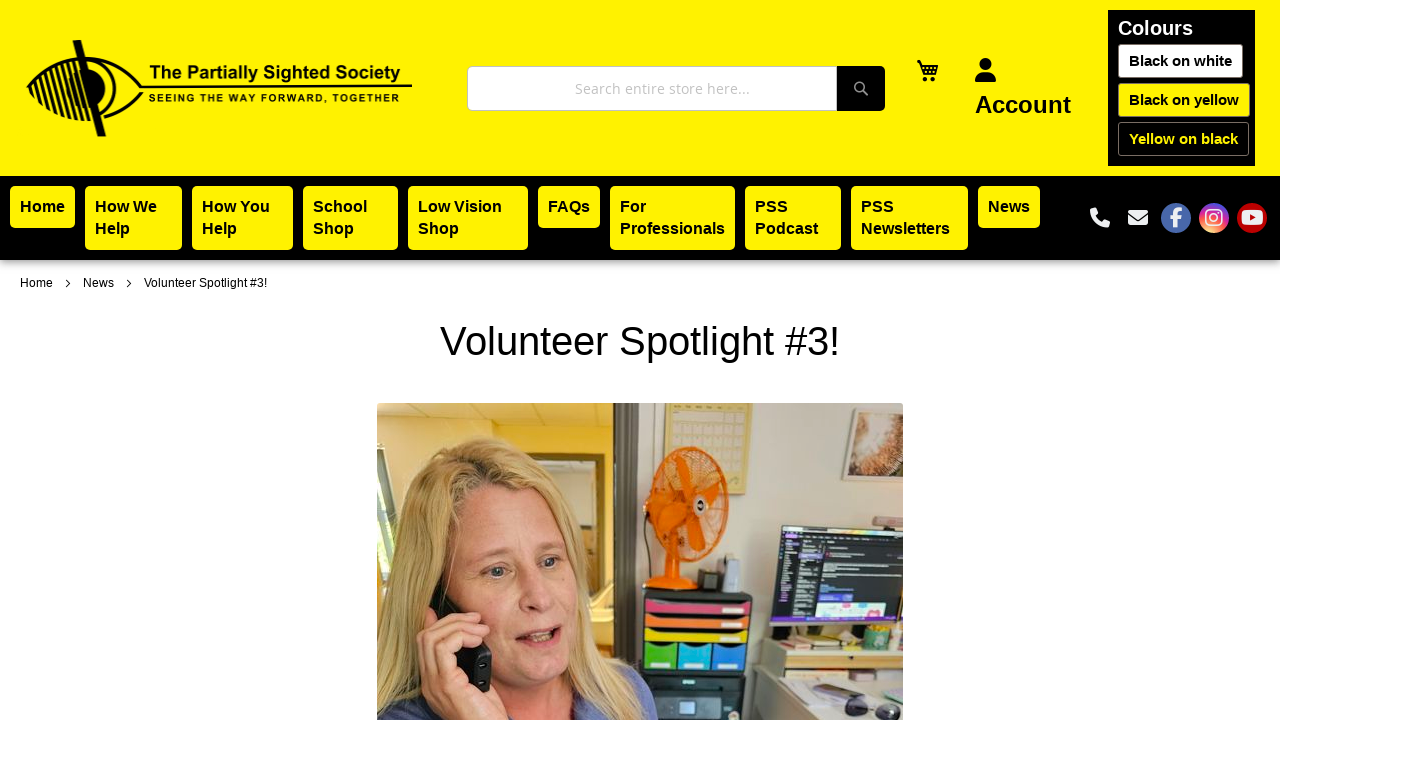

--- FILE ---
content_type: text/html; charset=UTF-8
request_url: https://www.partsight.org.uk/news/post/volunteer-spotlight-3
body_size: 11305
content:
<!doctype html>
<html lang="en">
    <head >
        <script>
    var LOCALE = 'en\u002DGB';
    var BASE_URL = 'https\u003A\u002F\u002Fwww.partsight.org.uk\u002F';
    var require = {
        'baseUrl': 'https\u003A\u002F\u002Fwww.partsight.org.uk\u002Fstatic\u002Fversion1767806259\u002Ffrontend\u002FLexiconnect\u002Fpss\u002Fen_GB'
    };</script>        <meta charset="utf-8"/>
<meta name="robots" content="INDEX,FOLLOW"/>
<meta name="viewport" content="width=device-width, initial-scale=1"/>
<meta name="format-detection" content="telephone=no"/>
<title></title>
                <link rel="stylesheet" type="text/css" media="all" href="https://www.partsight.org.uk/static/version1767806259/_cache/merged/706f73695da2298d718c77480b9e58d3.min.css" />
<link rel="stylesheet" type="text/css" media="all" href="https://use.fontawesome.com/releases/v5.0.13/css/all.css" />
<link rel="stylesheet" type="text/css" media="all" href="https://cdnjs.cloudflare.com/ajax/libs/font-awesome/6.5.1/css/all.min.css" />
<link rel="stylesheet" type="text/css" media="screen and (min-width: 768px)" href="https://www.partsight.org.uk/static/version1767806259/frontend/Lexiconnect/pss/en_GB/css/styles-l.min.css" />
<link rel="stylesheet" type="text/css" media="print" href="https://www.partsight.org.uk/static/version1767806259/frontend/Lexiconnect/pss/en_GB/css/print.min.css" />
<script type="text/javascript" src="https://www.partsight.org.uk/static/version1767806259/_cache/merged/ccdb8e33f96f4f1512e4f4bbcf2b4663.min.js"></script>
<link rel="icon" type="image/x-icon" href="https://www.partsight.org.uk/media/favicon/stores/1/favicon_1.ico" />
<link rel="shortcut icon" type="image/x-icon" href="https://www.partsight.org.uk/media/favicon/stores/1/favicon_1.ico" />
<meta name="p:domain_verify" content="ZDyQBq2wOnIlrKcy5wRtVDzEZNZAt2Kf"/>
<script id="cookieyes" type="text/javascript" src="https://cdn-cookieyes.com/client_data/2f8c80c89d3587da5d2b1500/script.js"></script>        
    <!-- BEGIN GOOGLE ANALYTICS 4 CODE -->
    <script type="text/x-magento-init">
    {
        "*": {
            "Magento_GoogleGtag/js/google-analytics": {"isCookieRestrictionModeEnabled":false,"currentWebsite":1,"cookieName":"user_allowed_save_cookie","pageTrackingData":{"optPageUrl":"","measurementId":"G-BJCWZBCTZD"},"ordersTrackingData":[],"googleAnalyticsAvailable":true}        }
    }
    </script>
    <!-- END GOOGLE ANALYTICS 4 CODE -->
    <script type="text/x-magento-init">
        {
            "*": {
                "Magento_PageCache/js/form-key-provider": {
                    "isPaginationCacheEnabled":
                        0                }
            }
        }
    </script>
<!--Open Graph Meta tags by Mageplaza-->
<meta property="og:url"             content="https://www.partsight.org.uk/news/post/volunteer-spotlight-3" />
<meta property="og:title"           content="Volunteer Spotlight #3!" />
<meta property="og:image"           content="https://www.partsight.org.uk/media/mageplaza/blog/post/v/o/volunteer-3.jpg" />
<meta property="og:description"    content="We're halfway through the week already which means we're halfway through highlighting the incredible work of our volunteers! " />
<!--End Open Graph Meta tags by Mageplaza-->
    </head>
    <body data-container="body"
          data-mage-init='{"loaderAjax": {}, "loader": { "icon": "https://www.partsight.org.uk/static/version1767806259/frontend/Lexiconnect/pss/en_GB/images/loader-2.gif"}}'
        id="html-body" class="bw mpblog-post-view page-layout-1column">
        
<script type="text/x-magento-init">
    {
        "*": {
            "Magento_PageBuilder/js/widget-initializer": {
                "config": {"[data-content-type=\"slider\"][data-appearance=\"default\"]":{"Magento_PageBuilder\/js\/content-type\/slider\/appearance\/default\/widget":false},"[data-content-type=\"map\"]":{"Magento_PageBuilder\/js\/content-type\/map\/appearance\/default\/widget":false},"[data-content-type=\"row\"]":{"Magento_PageBuilder\/js\/content-type\/row\/appearance\/default\/widget":false},"[data-content-type=\"tabs\"]":{"Magento_PageBuilder\/js\/content-type\/tabs\/appearance\/default\/widget":false},"[data-content-type=\"slide\"]":{"Magento_PageBuilder\/js\/content-type\/slide\/appearance\/default\/widget":{"buttonSelector":".pagebuilder-slide-button","showOverlay":"hover","dataRole":"slide"}},"[data-content-type=\"banner\"]":{"Magento_PageBuilder\/js\/content-type\/banner\/appearance\/default\/widget":{"buttonSelector":".pagebuilder-banner-button","showOverlay":"hover","dataRole":"banner"}},"[data-content-type=\"buttons\"]":{"Magento_PageBuilder\/js\/content-type\/buttons\/appearance\/inline\/widget":false},"[data-content-type=\"products\"][data-appearance=\"carousel\"]":{"Magento_PageBuilder\/js\/content-type\/products\/appearance\/carousel\/widget":false}},
                "breakpoints": {"desktop":{"label":"Desktop","stage":true,"default":true,"class":"desktop-switcher","icon":"Magento_PageBuilder::css\/images\/switcher\/switcher-desktop.svg","conditions":{"min-width":"1024px"},"options":{"products":{"default":{"slidesToShow":"5"}}}},"tablet":{"conditions":{"max-width":"1024px","min-width":"768px"},"options":{"products":{"default":{"slidesToShow":"4"},"continuous":{"slidesToShow":"3"}}}},"mobile":{"label":"Mobile","stage":true,"class":"mobile-switcher","icon":"Magento_PageBuilder::css\/images\/switcher\/switcher-mobile.svg","media":"only screen and (max-width: 767px)","conditions":{"max-width":"767px","min-width":"640px"},"options":{"products":{"default":{"slidesToShow":"3"}}}},"mobile-small":{"conditions":{"max-width":"640px"},"options":{"products":{"default":{"slidesToShow":"2"},"continuous":{"slidesToShow":"1"}}}}}            }
        }
    }
</script>

<div class="cookie-status-message" id="cookie-status">
    The store will not work correctly when cookies are disabled.</div>
<script type="text&#x2F;javascript">document.querySelector("#cookie-status").style.display = "none";</script>
<script type="text/x-magento-init">
    {
        "*": {
            "cookieStatus": {}
        }
    }
</script>

<script type="text/x-magento-init">
    {
        "*": {
            "mage/cookies": {
                "expires": null,
                "path": "\u002F",
                "domain": ".www.partsight.org.uk",
                "secure": true,
                "lifetime": "3600"
            }
        }
    }
</script>
    <noscript>
        <div class="message global noscript">
            <div class="content">
                <p>
                    <strong>JavaScript seems to be disabled in your browser.</strong>
                    <span>
                        For the best experience on our site, be sure to turn on Javascript in your browser.                    </span>
                </p>
            </div>
        </div>
    </noscript>

<script>
    window.cookiesConfig = window.cookiesConfig || {};
    window.cookiesConfig.secure = true;
</script><script>    require.config({
        map: {
            '*': {
                wysiwygAdapter: 'mage/adminhtml/wysiwyg/tiny_mce/tinymceAdapter'
            }
        }
    });</script><script>    require.config({
        paths: {
            googleMaps: 'https\u003A\u002F\u002Fmaps.googleapis.com\u002Fmaps\u002Fapi\u002Fjs\u003Fv\u003D3.56\u0026key\u003D'
        },
        config: {
            'Magento_PageBuilder/js/utils/map': {
                style: '',
            },
            'Magento_PageBuilder/js/content-type/map/preview': {
                apiKey: '',
                apiKeyErrorMessage: 'You\u0020must\u0020provide\u0020a\u0020valid\u0020\u003Ca\u0020href\u003D\u0027https\u003A\u002F\u002Fwww.partsight.org.uk\u002Fadminhtml\u002Fsystem_config\u002Fedit\u002Fsection\u002Fcms\u002F\u0023cms_pagebuilder\u0027\u0020target\u003D\u0027_blank\u0027\u003EGoogle\u0020Maps\u0020API\u0020key\u003C\u002Fa\u003E\u0020to\u0020use\u0020a\u0020map.'
            },
            'Magento_PageBuilder/js/form/element/map': {
                apiKey: '',
                apiKeyErrorMessage: 'You\u0020must\u0020provide\u0020a\u0020valid\u0020\u003Ca\u0020href\u003D\u0027https\u003A\u002F\u002Fwww.partsight.org.uk\u002Fadminhtml\u002Fsystem_config\u002Fedit\u002Fsection\u002Fcms\u002F\u0023cms_pagebuilder\u0027\u0020target\u003D\u0027_blank\u0027\u003EGoogle\u0020Maps\u0020API\u0020key\u003C\u002Fa\u003E\u0020to\u0020use\u0020a\u0020map.'
            },
        }
    });</script><script>
    require.config({
        shim: {
            'Magento_PageBuilder/js/utils/map': {
                deps: ['googleMaps']
            }
        }
    });</script><div class="page-wrapper"><header class="page-header"><div class="header"><div id="page-overlay"></div>
<div class="navbar-shadow no-shadow-xs">
	<nav class="navbar navbar-expand-xl navbar-light">
		<div class="navbar-main">
			
		</div>
		<div class="w-100">
			<div id="navbar-top" class="d-flex w-100 flex-wrap">
				<div class="col-6 col-xl-4 d-flex align-items-center order-1">
                    <a class="navbar-brand" href="/" title="The Partially Sighted Society - Helping People With a Visual Impairment">
						<picture>
							<source media="(max-width: 991px)" srcset="/media/theme/the-partially-sighted-society-mobile-logo.jpg">
							<source media="(min-width: 992px)" srcset="/media/theme/the-partially-sighted-society-logo.png">
							<img src="/media/theme/the-partially-sighted-society-logo.png" alt="The Partially Sighted Society Logo">
						</picture>
                    </a>
                </div>
				<div class="d-none d-xl-flex col-xl-4 order-xl-2 align-items-center justify-content-around">
					<div class="block block-search">
    <div class="block block-title"><strong>Search</strong></div>
    <div class="block block-content">
        <form class="form minisearch" id="search_mini_form"
              action="https://www.partsight.org.uk/catalogsearch/result/" method="get">
                        <div class="field search">
                <label class="label" for="search" data-role="minisearch-label">
                    <span>Search</span>
                </label>
                <div class="control">
                    <input id="search"
                           data-mage-init='{
                            "quickSearch": {
                                "formSelector": "#search_mini_form",
                                "url": "https://www.partsight.org.uk/search/ajax/suggest/",
                                "destinationSelector": "#search_autocomplete",
                                "minSearchLength": "3"
                            }
                        }'
                           type="text"
                           name="q"
                           value=""
                           placeholder="Search&#x20;entire&#x20;store&#x20;here..."
                           class="input-text"
                           maxlength="128"
                           role="combobox"
                           aria-haspopup="false"
                           aria-autocomplete="both"
                           autocomplete="off"
                           aria-expanded="false"/>
                    <div id="search_autocomplete" class="search-autocomplete"></div>
                                    </div>
            </div>
            <div class="actions">
                <button type="submit"
                        title="Search"
                        class="action search"
                        aria-label="Search"
                >
                    <span>Search</span>
                </button>
            </div>
        </form>
    </div>
</div>
				</div>
				<div class="col-10 col-xl-2 d-flex align-items-center justify-content-end order-4 order-xl-3">
					<div class="row">
						<div class="col-6">
							
<div data-block="minicart" class="minicart-wrapper">
    <a class="action showcart" title="Show My Cart" href="https://www.partsight.org.uk/checkout/cart/"
       data-bind="scope: 'minicart_content'">
        <span class="text">My Cart</span>
        <span class="counter qty empty"
              data-bind="css: { empty: !!getCartParam('summary_count') == false && !isLoading() }, blockLoader: isLoading">
            <span class="counter-number"><!-- ko text: getCartParam('summary_count') --><!-- /ko --></span>
            <span class="counter-label">
            <!-- ko if: getCartParam('summary_count') -->
                <!-- ko text: getCartParam('summary_count') --><!-- /ko -->
                <!-- ko i18n: 'items' --><!-- /ko -->
            <!-- /ko -->
            </span>
        </span>
    </a>
            <div class="block block-minicart"
             data-role="dropdownDialog"
             data-mage-init='{"dropdownDialog":{
                "appendTo":"[data-block=minicart]",
                "triggerTarget":".showcart",
                "timeout": "2000",
                "closeOnMouseLeave": false,
                "closeOnEscape": true,
                "triggerClass":"active",
                "parentClass":"active",
                "buttons":[]}}'>
            <div id="minicart-content-wrapper" data-bind="scope: 'minicart_content'">
                <!-- ko template: getTemplate() --><!-- /ko -->
            </div>
                    </div>
        <script>
        window.checkout = {"shoppingCartUrl":"https:\/\/www.partsight.org.uk\/checkout\/cart\/","checkoutUrl":"https:\/\/www.partsight.org.uk\/checkout\/","updateItemQtyUrl":"https:\/\/www.partsight.org.uk\/checkout\/sidebar\/updateItemQty\/","removeItemUrl":"https:\/\/www.partsight.org.uk\/checkout\/sidebar\/removeItem\/","imageTemplate":"Magento_Catalog\/product\/image_with_borders","baseUrl":"https:\/\/www.partsight.org.uk\/","minicartMaxItemsVisible":5,"websiteId":"1","maxItemsToDisplay":10,"storeId":"1","storeGroupId":"1","payPalBraintreeClientToken":"","customerLoginUrl":"https:\/\/www.partsight.org.uk\/customer\/account\/login\/referer\/aHR0cHM6Ly93d3cucGFydHNpZ2h0Lm9yZy51ay9uZXdzL3Bvc3Qvdm9sdW50ZWVyLXNwb3RsaWdodC0z\/","isRedirectRequired":false,"autocomplete":"off","captcha":{"user_login":{"isCaseSensitive":false,"imageHeight":50,"imageSrc":"","refreshUrl":"https:\/\/www.partsight.org.uk\/captcha\/refresh\/","isRequired":false,"timestamp":1768936055}}};
    </script>
    <script type="text/x-magento-init">
    {
        "[data-block='minicart']": {
            "Magento_Ui/js/core/app": {"components":{"minicart_content":{"children":{"subtotal.container":{"children":{"subtotal":{"children":{"subtotal.totals":{"config":{"display_cart_subtotal_incl_tax":1,"display_cart_subtotal_excl_tax":0,"template":"Magento_Tax\/checkout\/minicart\/subtotal\/totals"},"children":{"subtotal.totals.msrp":{"component":"Magento_Msrp\/js\/view\/checkout\/minicart\/subtotal\/totals","config":{"displayArea":"minicart-subtotal-hidden","template":"Magento_Msrp\/checkout\/minicart\/subtotal\/totals"}}},"component":"Magento_Tax\/js\/view\/checkout\/minicart\/subtotal\/totals"}},"component":"uiComponent","config":{"template":"Magento_Checkout\/minicart\/subtotal"}},"payment_method_messaging_element_minicart":{"component":"StripeIntegration_Payments\/js\/view\/checkout\/cart\/payment_method_messaging_element_minicart","config":{"template":"StripeIntegration_Payments\/checkout\/cart\/payment_method_messaging_element_minicart","selector":"payment-method-messaging-element-minicart"}}},"component":"uiComponent","config":{"displayArea":"subtotalContainer"}},"item.renderer":{"component":"Magento_Checkout\/js\/view\/cart-item-renderer","config":{"displayArea":"defaultRenderer","template":"Magento_Checkout\/minicart\/item\/default"},"children":{"item.image":{"component":"Magento_Catalog\/js\/view\/image","config":{"template":"Magento_Catalog\/product\/image","displayArea":"itemImage"}},"checkout.cart.item.price.sidebar":{"component":"uiComponent","config":{"template":"Magento_Checkout\/minicart\/item\/price","displayArea":"priceSidebar"}}}},"extra_info":{"component":"uiComponent","config":{"displayArea":"extraInfo"},"children":{"paypal_braintree_message":{"component":"PayPal_Braintree\/js\/messages\/mini-cart"}}},"promotion":{"component":"uiComponent","config":{"displayArea":"promotion"}}},"config":{"itemRenderer":{"default":"defaultRenderer","simple":"defaultRenderer","virtual":"defaultRenderer"},"template":"Magento_Checkout\/minicart\/content"},"component":"Magento_Checkout\/js\/view\/minicart"}},"types":[]}        },
        "*": {
            "Magento_Ui/js/block-loader": "https\u003A\u002F\u002Fwww.partsight.org.uk\u002Fstatic\u002Fversion1767806259\u002Ffrontend\u002FLexiconnect\u002Fpss\u002Fen_GB\u002Fimages\u002Floader\u002D1.gif"
        }
    }
    </script>
</div>
						</div>
						<div class="col-6">
							<div class="d-flex font-weight-bold mt-3 mt-xl-0">
								<a href="/customer/account/login" title="Sign In"><i class="fa fa-user mr-2"></i> Account</a>
							</div>
						</div>
					</div>
					
				</div>
				<div class="col-6 col-xl-2 d-flex justify-content-end order-2 order-xl-4">
                    <div class="text-color-switcher">
                        <span class="ulhead">Colours</span>
                        <ul>
                            <li><a class="btn btn-lg bow" data-color="bw" title="Click here to set Style 1">Black on white</a></li>
							<li><a class="btn btn-lg boy" data-color="by" title="Click here to set Style 2">Black on yellow</a></li>
							<li><a class="btn btn-lg yob mb-3" data-color="yb" title="Click here to set Style 3">Yellow on black</a></li>
                        </ul>
                    </div>
                </div>
				<div class="col-2 p-0 d-flex d-xl-none order-3">
                    <button class="navbar-toggler collapsed" type="button" data-toggle="collapse" data-target="#collapsibleNavbar" title="Menu" aria-expanded="false">
						Menu
					</button>
                </div>
			</div>
			<div class="collapse navbar-collapse w3-animate-right" id="collapsibleNavbar">
                <div class="navbar-nav w-100 align-items-end justify-content-between">
                    <div class="navbar-nav justify-content-center nav-links">
                        <form class="form minisearch d-block d-xl-none navbar-shadow" id="search_mini_form_mobile" action="/catalogsearch/result/" method="get">
                            <div class="field search">
                                <div class="control">
                                    <input id="search_mobile" title="Search The Partialy Sighted Society" type="text" name="q" value="" placeholder="I'm Searching For..." class="input-text" maxlength="128" role="combobox" aria-expanded="false" aria-haspopup="false" aria-autocomplete="both" autocomplete="off">
                                    <div id="search_autocomplete_mobile" class="search-autocomplete"></div>
                                </div>
                            </div>
                            <div class="actions">
                                <button type="submit" title="Search" class="action search">
                                    <i class="fa fa-search"></i>
                                </button>
                            </div>
                        </form>
                        <div class="d-block d-xl-flex justify-content-center catalog-nav">
							<div class="d-block d-xl-none">
															</div>
							<div class="nav-item d-block d-xl-none">
								<a class="nav-link telephone-nav-link" href="tel:01302965195" title="Tel: 01302 965195"><i class="fas fa-phone mr-3"></i>01302 965195</a>
							</div>
							<div class="nav-item d-block d-xl-none">
								<a class="nav-link email-nav-link" href="mailto:reception@partsight.org.uk" title="reception@partsight.org.uk"><i class="fas fa-envelope mr-3"></i>reception@partsight.org.uk</a>
							</div>
							<div class="nav-item">
								<a class="nav-link" href="/" title="Home">Home</a>
							</div>
							<div class="nav-item">
								<a class="nav-link" href="/how-we-help" title="How We Help">How We Help</a>
							</div>
							<div class="nav-item">
								<a class="nav-link" href="/how-you-help" title="How You Help">How You Help</a>
							</div>
							<div class="nav-item">
								<a class="nav-link" href="https://schoolzone.partsight.org.uk/school-resources" title="School Shop" target="_blank">School Shop</a>
							</div>
							<div class="nav-item">
								<a class="nav-link" href="/shop" title="Low Vision Shop">Low Vision Shop</a>
							</div>
							<div class="nav-item">
								<a class="nav-link" href="/faqs" title="FAQs">FAQs</a>
							</div>
							<div class="nav-item">
								<a class="nav-link" href="https://learningzone.partsight.org.uk/" title="For Professionals" target="_blank">For Professionals</a>
							</div>
							<div class="nav-item">
								<a class="nav-link" href="/pss-italk" title="PSS Podcast">PSS Podcast</a>
							</div>
							<div class="nav-item">
								<a class="nav-link" href="/pss-newsletters" title="PSS Newsletters">PSS Newsletters</a>
							</div>
							<div class="nav-item">
								<a class="nav-link" href="/news" title="News">News</a>
							</div>
                        </div>
						<div class="socials ml-auto d-flex align-items-center">
							<ul class="social d-flex mb-0">
								<li>
									<a class="contact-link phone" title="01302 965195" href="tel:01302965195">
										<p class="sr-only">01302 965195</p>
										<i class="fas fa-phone"></i>
									</a>
								</li>
								<li>
									<a class="contact-link email" title="reception@partsight.org.uk" href="mailto:reception@partsight.org.uk">
										<p class="sr-only">reception@partsight.org.uk</p>
										<i class="fas fa-envelope"></i>
									</a>
								</li>
								<li class="facebook">
									<a href="https://www.facebook.com/partsight/" target="_blank" title="The Partially Sighted Society Facebook">
										<i class="fab fa-facebook-f"></i>
										<p class="sr-only">The Partially Sighted Society Facebook</p>
									</a>
								</li>
								<li class="instagram">
									<a href="https://www.instagram.com/partiallysightedsociety/" target="_blank" title="The Partially Sighted Society Instagram">
										<i class="fab fa-instagram"></i>
										<p class="sr-only">The Partially Sighted Society Instagram</p>
									</a> 
								</li>
								<li class="youtube">
									<a href="https://www.youtube.com/channel/UCH2JY0pDTn8RjhZZSuAjfXw" target="_blank" title="The Partially Sighted Society YouTube">
										<i class="fab fa-youtube"></i>
										<p class="sr-only">The Partially Sighted Society YouTube</p>
									</a>
								</li>
							</ul>
						</div>
                    </div>
                </div>
            </div>
		</div>
	</nav>
</div></div></header>    <div class="sections d-none">
                <div class="section-items d-none-items"
             data-mage-init='{"tabs":{"openedState":"active"}}'>
                                            <div class="section-item-title d-none-item-title"
                     data-role="collapsible">
                    <a class="d-none-item-switch"
                       data-toggle="switch" href="#store.menu">
                        Menu                    </a>
                </div>
                <div class="section-item-content d-none-item-content"
                     id="store.menu"
                     data-role="content">
                    
<div class="nav-item d-block d-xl-none">
  <a class="nav-link" href="/customer/account">My Account</a>
</div>

    <div class="nav-item">
        <a class="nav-link" href="https://www.partsight.org.uk/shop" title="Shop">Shop</a>
    </div>
                </div>
                                            <div class="section-item-title d-none-item-title"
                     data-role="collapsible">
                    <a class="d-none-item-switch"
                       data-toggle="switch" href="#store.links">
                        Account                    </a>
                </div>
                <div class="section-item-content d-none-item-content"
                     id="store.links"
                     data-role="content">
                    <!-- Account links -->                </div>
                                    </div>
    </div>
<main id="maincontent" class="page-main"><a id="contentarea" tabindex="-1"></a>
<div class="breadcrumbs">
    <ul class="items">
                    <li class="item home">
                            <a href="https://www.partsight.org.uk/"
                   title="Go to Home Page">
                    Home                </a>
                        </li>
                    <li class="item news">
                            <a href="https://www.partsight.org.uk/news"
                   title="News">
                    News                </a>
                        </li>
                    <li class="item volunteer-spotlight-3">
                            <strong>Volunteer Spotlight #3!</strong>
                        </li>
            </ul>
</div>
<div class="page messages"><div data-placeholder="messages"></div>
<div data-bind="scope: 'messages'">
    <!-- ko if: cookieMessagesObservable() && cookieMessagesObservable().length > 0 -->
    <div aria-atomic="true" role="alert" class="messages" data-bind="foreach: {
        data: cookieMessagesObservable(), as: 'message'
    }">
        <div data-bind="attr: {
            class: 'message-' + message.type + ' ' + message.type + ' message',
            'data-ui-id': 'message-' + message.type
        }">
            <div data-bind="html: $parent.prepareMessageForHtml(message.text)"></div>
        </div>
    </div>
    <!-- /ko -->

    <div aria-atomic="true" role="alert" class="messages" data-bind="foreach: {
        data: messages().messages, as: 'message'
    }, afterRender: purgeMessages">
        <div data-bind="attr: {
            class: 'message-' + message.type + ' ' + message.type + ' message',
            'data-ui-id': 'message-' + message.type
        }">
            <div data-bind="html: $parent.prepareMessageForHtml(message.text)"></div>
        </div>
    </div>
</div>

<script type="text/x-magento-init">
    {
        "*": {
            "Magento_Ui/js/core/app": {
                "components": {
                        "messages": {
                            "component": "Magento_Theme/js/view/messages"
                        }
                    }
                }
            }
    }
</script>
</div><div class="columns"><div class="column main"><input name="form_key" type="hidden" value="NI4DvM7QWYyKSVCj" /><div id="authenticationPopup" data-bind="scope:'authenticationPopup', style: {display: 'none'}">
        <script>window.authenticationPopup = {"autocomplete":"off","customerRegisterUrl":"https:\/\/www.partsight.org.uk\/customer\/account\/create\/","customerForgotPasswordUrl":"https:\/\/www.partsight.org.uk\/customer\/account\/forgotpassword\/","baseUrl":"https:\/\/www.partsight.org.uk\/","customerLoginUrl":"https:\/\/www.partsight.org.uk\/customer\/ajax\/login\/"}</script>    <!-- ko template: getTemplate() --><!-- /ko -->
        <script type="text/x-magento-init">
        {
            "#authenticationPopup": {
                "Magento_Ui/js/core/app": {"components":{"authenticationPopup":{"component":"Magento_Customer\/js\/view\/authentication-popup","children":{"messages":{"component":"Magento_Ui\/js\/view\/messages","displayArea":"messages"},"captcha":{"component":"Magento_Captcha\/js\/view\/checkout\/loginCaptcha","displayArea":"additional-login-form-fields","formId":"user_login","configSource":"checkout"},"recaptcha":{"component":"Magento_ReCaptchaFrontendUi\/js\/reCaptcha","displayArea":"additional-login-form-fields","reCaptchaId":"recaptcha-popup-login","settings":{"rendering":{"sitekey":"6Lf907EqAAAAAMMMbUyFvQCjbcpTeTpbIpXN3zcw","badge":"bottomright","size":"invisible","theme":"light","hl":""},"invisible":true}}}}}}            },
            "*": {
                "Magento_Ui/js/block-loader": "https\u003A\u002F\u002Fwww.partsight.org.uk\u002Fstatic\u002Fversion1767806259\u002Ffrontend\u002FLexiconnect\u002Fpss\u002Fen_GB\u002Fimages\u002Floader\u002D1.gif"
                                ,
                "Magento_Customer/js/customer-global-session-loader": {}
                            }
        }
    </script>
</div>
<script type="text/x-magento-init">
    {
        "*": {
            "Magento_Customer/js/section-config": {
                "sections": {"stores\/store\/switch":["*"],"stores\/store\/switchrequest":["*"],"directory\/currency\/switch":["*"],"*":["messages"],"customer\/account\/logout":["*","recently_viewed_product","recently_compared_product","persistent"],"customer\/account\/loginpost":["*"],"customer\/account\/createpost":["*"],"customer\/account\/editpost":["*"],"customer\/ajax\/login":["checkout-data","cart","captcha"],"catalog\/product_compare\/add":["compare-products"],"catalog\/product_compare\/remove":["compare-products"],"catalog\/product_compare\/clear":["compare-products"],"sales\/guest\/reorder":["cart"],"sales\/order\/reorder":["cart"],"checkout\/cart\/add":["cart","directory-data"],"checkout\/cart\/delete":["cart"],"checkout\/cart\/updatepost":["cart"],"checkout\/cart\/updateitemoptions":["cart"],"checkout\/cart\/couponpost":["cart"],"checkout\/cart\/estimatepost":["cart"],"checkout\/cart\/estimateupdatepost":["cart"],"checkout\/onepage\/saveorder":["cart","checkout-data","last-ordered-items"],"checkout\/sidebar\/removeitem":["cart"],"checkout\/sidebar\/updateitemqty":["cart"],"rest\/*\/v1\/carts\/*\/payment-information":["cart","last-ordered-items","captcha","instant-purchase"],"rest\/*\/v1\/guest-carts\/*\/payment-information":["cart","captcha"],"rest\/*\/v1\/guest-carts\/*\/selected-payment-method":["cart","checkout-data"],"rest\/*\/v1\/carts\/*\/selected-payment-method":["cart","checkout-data","instant-purchase"],"customer\/address\/*":["instant-purchase"],"customer\/account\/*":["instant-purchase"],"vault\/cards\/deleteaction":["instant-purchase"],"multishipping\/checkout\/overviewpost":["cart"],"paypal\/express\/placeorder":["cart","checkout-data"],"paypal\/payflowexpress\/placeorder":["cart","checkout-data"],"paypal\/express\/onauthorization":["cart","checkout-data"],"persistent\/index\/unsetcookie":["persistent"],"review\/product\/post":["review"],"paymentservicespaypal\/smartbuttons\/placeorder":["cart","checkout-data"],"paymentservicespaypal\/smartbuttons\/cancel":["cart","checkout-data"],"wishlist\/index\/add":["wishlist"],"wishlist\/index\/remove":["wishlist"],"wishlist\/index\/updateitemoptions":["wishlist"],"wishlist\/index\/update":["wishlist"],"wishlist\/index\/cart":["wishlist","cart"],"wishlist\/index\/fromcart":["wishlist","cart"],"wishlist\/index\/allcart":["wishlist","cart"],"wishlist\/shared\/allcart":["wishlist","cart"],"wishlist\/shared\/cart":["cart"],"braintree\/paypal\/placeorder":["cart","checkout-data"],"braintree\/googlepay\/placeorder":["cart","checkout-data"]},
                "clientSideSections": ["checkout-data","cart-data"],
                "baseUrls": ["https:\/\/www.partsight.org.uk\/"],
                "sectionNames": ["messages","customer","compare-products","last-ordered-items","cart","directory-data","captcha","instant-purchase","loggedAsCustomer","persistent","review","payments","wishlist","recently_viewed_product","recently_compared_product","product_data_storage","paypal-billing-agreement","paypal-buyer-country"]            }
        }
    }
</script>
<script type="text/x-magento-init">
    {
        "*": {
            "Magento_Customer/js/customer-data": {
                "sectionLoadUrl": "https\u003A\u002F\u002Fwww.partsight.org.uk\u002Fcustomer\u002Fsection\u002Fload\u002F",
                "expirableSectionLifetime": 60,
                "expirableSectionNames": ["cart","persistent"],
                "cookieLifeTime": "3600",
                "cookieDomain": "",
                "updateSessionUrl": "https\u003A\u002F\u002Fwww.partsight.org.uk\u002Fcustomer\u002Faccount\u002FupdateSession\u002F",
                "isLoggedIn": ""
            }
        }
    }
</script>
<script type="text/x-magento-init">
    {
        "*": {
            "Magento_Customer/js/invalidation-processor": {
                "invalidationRules": {
                    "website-rule": {
                        "Magento_Customer/js/invalidation-rules/website-rule": {
                            "scopeConfig": {
                                "websiteId": "1"
                            }
                        }
                    }
                }
            }
        }
    }
</script>
<script type="text/x-magento-init">
    {
        "body": {
            "pageCache": {"url":"https:\/\/www.partsight.org.uk\/page_cache\/block\/render\/id\/496\/","handles":["default","mpblog_post_view"],"originalRequest":{"route":"mpblog","controller":"post","action":"view","uri":"\/news\/post\/volunteer-spotlight-3"},"versionCookieName":"private_content_version"}        }
    }
</script>
<div class="mp-blog-view container">
    <h1 class="text-center">Volunteer Spotlight #3!</h1>
    <div class="mpcss post-view container" id="mpblog-list-container">
        <div class="row">
            <div class="post-list-content col-12">
                <div class="post-view-image">
                                            <img class="img-fluid" src="https://www.partsight.org.uk/media/mageplaza/blog/post/v/o/volunteer-3.jpg"
                             alt="Volunteer Spotlight #3!" title="Volunteer Spotlight #3!"/>
                                    </div>
                <div class="post-post_content col-12">
                    <div class="x11i5rnm xat24cr x1mh8g0r x1vvkbs xtlvy1s x126k92a">
<div dir="auto">We're halfway through the week already which means we're halfway through highlighting the incredible work of our volunteers!</div>
<div dir="auto"> </div>
</div>
<div class="x11i5rnm xat24cr x1mh8g0r x1vvkbs xtlvy1s x126k92a">
<div dir="auto">Today we're shining a light on our newest volunteer, Georgina Wilson, or George as she's affectionately known.</div>
<div dir="auto"> </div>
</div>
<div class="x11i5rnm xat24cr x1mh8g0r x1vvkbs xtlvy1s x126k92a">
<div dir="auto">George has been volunteering with us for a few months now as our Wellbeing Support Assistant, working closely with our Mental Health and Wellbeing Practitioner to provide a listening ear and friendly support to people facing sight loss.</div>
<div dir="auto"> </div>
</div>
<div class="x11i5rnm xat24cr x1mh8g0r x1vvkbs xtlvy1s x126k92a">
<div dir="auto">Her warm and kind demeanour puts those she interacts with at ease so we are incredibly grateful for her presence and for the support she brings to our charity!</div>
<div dir="auto"> </div>
</div>
<div class="x11i5rnm xat24cr x1mh8g0r x1vvkbs xtlvy1s x126k92a">
<div dir="auto">[Pictured: Georgina talking on the phone to a person needing support.]</div>
<div dir="auto"> </div>
</div>
<div class="x11i5rnm xat24cr x1mh8g0r x1vvkbs xtlvy1s x126k92a">
<div dir="auto"><span class="html-span xdj266r x11i5rnm xat24cr x1mh8g0r xexx8yu x4uap5 x18d9i69 xkhd6sd x1hl2dhg x16tdsg8 x1vvkbs"><a class="x1i10hfl xjbqb8w x1ejq31n xd10rxx x1sy0etr x17r0tee x972fbf xcfux6l x1qhh985 xm0m39n x9f619 x1ypdohk xt0psk2 xe8uvvx xdj266r x11i5rnm xat24cr x1mh8g0r xexx8yu x4uap5 x18d9i69 xkhd6sd x16tdsg8 x1hl2dhg xggy1nq x1a2a7pz x1sur9pj xkrqix3 x1fey0fg xo1l8bm" tabindex="0" role="link" href="https://www.facebook.com/hashtag/volunteersweek?__eep__=6&amp;__cft__[0]=[base64]&amp;__tn__=*NK-R">#VolunteersWeek</a></span> <span class="html-span xdj266r x11i5rnm xat24cr x1mh8g0r xexx8yu x4uap5 x18d9i69 xkhd6sd x1hl2dhg x16tdsg8 x1vvkbs"><a class="x1i10hfl xjbqb8w x1ejq31n xd10rxx x1sy0etr x17r0tee x972fbf xcfux6l x1qhh985 xm0m39n x9f619 x1ypdohk xt0psk2 xe8uvvx xdj266r x11i5rnm xat24cr x1mh8g0r xexx8yu x4uap5 x18d9i69 xkhd6sd x16tdsg8 x1hl2dhg xggy1nq x1a2a7pz x1sur9pj xkrqix3 x1fey0fg xo1l8bm" tabindex="0" role="link" href="https://www.facebook.com/hashtag/charity?__eep__=6&amp;__cft__[0]=[base64]&amp;__tn__=*NK-R">#charity</a></span> <span class="html-span xdj266r x11i5rnm xat24cr x1mh8g0r xexx8yu x4uap5 x18d9i69 xkhd6sd x1hl2dhg x16tdsg8 x1vvkbs"><a class="x1i10hfl xjbqb8w x1ejq31n xd10rxx x1sy0etr x17r0tee x972fbf xcfux6l x1qhh985 xm0m39n x9f619 x1ypdohk xt0psk2 xe8uvvx xdj266r x11i5rnm xat24cr x1mh8g0r xexx8yu x4uap5 x18d9i69 xkhd6sd x16tdsg8 x1hl2dhg xggy1nq x1a2a7pz x1sur9pj xkrqix3 x1fey0fg xo1l8bm" tabindex="0" role="link" href="https://www.facebook.com/hashtag/visuallyimpaired?__eep__=6&amp;__cft__[0]=[base64]&amp;__tn__=*NK-R">#visuallyimpaired</a></span> <span class="html-span xdj266r x11i5rnm xat24cr x1mh8g0r xexx8yu x4uap5 x18d9i69 xkhd6sd x1hl2dhg x16tdsg8 x1vvkbs"><a class="x1i10hfl xjbqb8w x1ejq31n xd10rxx x1sy0etr x17r0tee x972fbf xcfux6l x1qhh985 xm0m39n x9f619 x1ypdohk xt0psk2 xe8uvvx xdj266r x11i5rnm xat24cr x1mh8g0r xexx8yu x4uap5 x18d9i69 xkhd6sd x16tdsg8 x1hl2dhg xggy1nq x1a2a7pz x1sur9pj xkrqix3 x1fey0fg xo1l8bm" tabindex="0" role="link" href="https://www.facebook.com/hashtag/volunteer?__eep__=6&amp;__cft__[0]=[base64]&amp;__tn__=*NK-R">#volunteer</a></span></div>
</div>                </div>
                <div class="col-12">
                    <hr/>
                    <div class="mp-post-info">
                        <span><i class="fa fa-calendar-times-o">&nbsp;</i> June 5, 2024</span>
                                                                    </div>
                    <hr/>
                </div>
            </div>
        </div>
    </div>
    <hr class="thick"/>
    
                                        <script type="application/ld+json">
        {
          "@context": "http://schema.org",
          "@type": "NewsArticle",
          "mainEntityOfPage": {
            "@type": "WebPage",
            "@id": "https://google.com/article"
          },
          "headline": "Volunteer Spotlight #3!",
          "image": {
            "@type": "ImageObject",
            "url": "https://www.partsight.org.uk/media/mageplaza/blog/post/v/o/volunteer-3.jpg",
            "height": 800,
            "width": 800
          },
          "datePublished": "June 5, 2024",
          "dateModified": "July 1, 2024",
          "author": {
            "@type": "Person",
            "name": "Lexiconnect"
          },
           "publisher": {
            "@type": "Organization",
            "name": "",
            "logo": {
              "@type": "ImageObject",
              "url": "https://www.partsight.org.uk/static/version1767806259/frontend/Lexiconnect/pss/en_GB/Mageplaza_Blog/media/images/mageplaza-logo-default.png",
              "width": 600,
              "height": 60
            }
          },
          "description": "We're halfway through the week already which means we're halfway through highlighting the incredible work of our volunteers! "
        }

        </script>
    </div>

<style type="text/css">
    .cmt-row__alert-row {
        font-size: 13px;
        color: red;
        margin-top: 10px;
    }

    .cmt-row__alert-row p {
        margin: 3px 0 !important;
    }
</style>
</div></div></main><footer class="page-footer"><div><div class="footer" id="footer">
    <div class="container">
        <div class="row">
            <div class="col-12 col-sm-6 col-lg-3">
                <h3> Home </h3>
                <ul>
                    <li><a href="/donate"> Donate </a></li>
                    <li><a href="/printing-service"> Printing </a></li>
                    <li><a href="/low-vision-service"> Low Vision </a></li>
                    <li><a href="/about-us"> About Us </a></li>
                    <li><a href="/testimony"> Testimony </a></li>
                    <li><a href="/media/pdf/the-partially-sighted-society-safeguarding-policy.pdf" target="_blank"> Safeguarding Policy </a></li>
                </ul>
            </div>
            <div class="col-12 col-sm-6 col-lg-3">
                <h3> My Account </h3>
                <ul>
                    <li><a href="/shop"> Shop </a></li>
                    <li><a href="/customer/account/create"> Create Account </a></li>
                    <li><a href="/customer/account/login"> Customer Login </a></li>
                    <li><a href="/wishlist"> Wishlist </a></li>
                    <li><a target="_blank" href="/media/pdf/the-partially-sighted-society-privacy-policy.pdf"> Privacy Policy </a></li>
                    <li><a href="/media/pdf/the-partially-sighted-society-returns-policy.pdf" target="_blank"> Returns Policy </a></li>
                    <li><a href="/media/pdf/the-partially-sighted-society-website-terms-and-conditions-of-use.pdf" target="_blank"> Terms & Conditions </a></li>
                </ul>
            </div>
            <div class="col-12 col-sm-6 col-lg-3">
                <h3> Products </h3>
                <ul>
                    <li><a href="/shop/symbol-items"> Symbol Items </a></li>
                    <li><a href="/shop/stationery"> Stationery </a></li>
                    <li><a href="/shop/portable-magnifiers"> Portable Magnifiers </a></li>
                    <li><a href="/shop/telephones"> Telephones </a></li>
                    <li><a href="/shop/daily-living-items"> Daily Living Items </a></li>
                </ul>
            </div>
            <div class="col-12 col-sm-6 col-lg-3">
                <h3> Get Social </h3>
                <ul>
                    <li>
                        <div class="input-append newsletter-box">
                            <div class="block newsletter">
    <div class="title"><strong>Newsletter</strong></div>
    <div class="content">
        <form class="form subscribe"
            novalidate
            action="https://www.partsight.org.uk/newsletter/subscriber/new/"
            method="post"
            data-mage-init='{"validation": {"errorClass": "mage-error"}}'
            id="newsletter-validate-detail">
            <div class="field newsletter">
                <div class="control">
                    <label for="newsletter">
                        <span class="label">
                            Sign Up for Our Newsletter:                        </span>
                        <input name="email" type="email" id="newsletter"
                               placeholder="Enter your email address"
                               data-mage-init='{"mage/trim-input":{}}'
                               data-validate="{required:true, 'validate-email':true}"
                        />
                    </label>
                </div>
            </div>
            <div class="actions">
                <button class="action subscribe primary"
                        title="Subscribe"
                        type="submit"
                        aria-label="Subscribe"
                                            disabled="disabled"
                    >
                    <span>Subscribe</span>
                </button>
            </div>
        </form>
    </div>
</div>
<script type="text/x-magento-init">
    {
        "*": {
            "Magento_Customer/js/block-submit-on-send": {
                "formId": "newsletter-validate-detail"
            }
        }
    }
</script>
                        </div>
                    </li>
                </ul>
                <ul class="social d-flex justify-content-center justify-content-md-start mb-3">
                    <li class="facebook"> <a href="https://www.facebook.com/partsight/" target="_blank" title="The Partially Sighted Society Facebook"> <i class="fab fa-facebook-f"></i><p class="sr-only">The Partially Sighted Society Facebook</p> </a> </li>
                    <li class="twitter"> <a href="https://twitter.com/partsight" target="_blank" title="The Partially Sighted Society Twitter"> <i class="fa-brands fa-x-twitter"></i><p class="sr-only">The Partially Sighted Society Twitter</p> </a> </li>
                    <li class="youtube"> <a href="https://www.youtube.com/channel/UCH2JY0pDTn8RjhZZSuAjfXw" target="_blank" title="The Partially Sighted Society YouTube"> <i class="fab fa-youtube"></i><p class="sr-only">The Partially Sighted Society YouTube</p> </a> </li>
                    <li class="linkedin"> <a href="https://www.linkedin.com/company/the-partially-sighted-society" target="_blank" title="The Partially Sighted Society LinkedIn"> <i class="fab fa-linkedin"></i><p class="sr-only">The Partially Sighted Society LinkedIn</p> </a> </li>
                    <li class="instagram"> <a href="https://www.instagram.com/partiallysightedsociety/" target="_blank" title="The Partially Sighted Society Instagram"> <i class="fab fa-instagram"></i><p class="sr-only">The Partially Sighted Society Instagram</p> </a> </li>
                </ul>
                <ul class="text-center text-md-left">
                    <li> <a href="tel:00441302965195" title="Tel: 01302 965195"><i class="fas fa-phone"></i>&nbsp;01302 965195</a></li>
                    <li> <a href="mailto:reception@partsight.org.uk" title="reception@partsight.org.uk"><i class="fas fa-envelope"></i>&nbsp;reception@partsight.org.uk</a> </li>
                </ul>
            </div>
        </div>
        <!--/.row-->
    </div>
    <!--/.container-->
</div>
<!--/.footer-->

<div class="footer-bottom">
    <div class="container text-center">
        <div class="row">
            <div class="col-12">
                <div class="d-xl-flex justify-content-center align-items-center">
                    <img class="p-2 img-fluid" src="/media/theme/european-union.jpg" alt="European Union" title="European Union" height="70">
                    <img class="p-2 img-fluid" src="/media/theme/community-foundation.jpg" alt="Community Foundation" title="Community Foundation" height="70">
                    <img class="p-2 img-fluid" src="/media/theme/yorkshire-venture-philanthropy-programme.jpg" alt="Yorkshire Venture Philanthropy Programme" title="Yorkshire Venture Philanthropy Programme" height="70">
                    <img class="p-2 img-fluid" src="/media/theme/doncaster-business-awards-2016.jpg" alt="Doncaster Business Awards 2016" title="Doncaster Business Awards 2016" height="70">
                    <img class="p-2 img-fluid" src="/media/theme/aop-awards-2018.jpg" alt="AOP Awards 2018" title="AOP Awards 2018" height="70">
                    <img class="p-2 img-fluid" src="/media/theme/peoples-postcode-lottery.jpg" alt="Peoples Postcode Lottery" title="Peoples Postcode Lottery" height="70">
                </div>
            </div>
            <div class="col-12 mt-3">
                <p class="mb-3"> 1 Bennetthorpe, Doncaster, DN2 6AA - Registered Charity Number 254052</p>
                <p class="mb-3"> Copyright &copy; The Partially Sighted Society 2026.</p>
            </div>
        </div>
    </div>
</div>
<!--/.footer-bottom-->
</div></footer><script type="text/x-magento-init">
        {
            "*": {
                "Magento_Ui/js/core/app": {
                    "components": {
                        "storage-manager": {
                            "component": "Magento_Catalog/js/storage-manager",
                            "appendTo": "",
                            "storagesConfiguration" : {"recently_viewed_product":{"requestConfig":{"syncUrl":"https:\/\/www.partsight.org.uk\/catalog\/product\/frontend_action_synchronize\/"},"lifetime":"1000","allowToSendRequest":null},"recently_compared_product":{"requestConfig":{"syncUrl":"https:\/\/www.partsight.org.uk\/catalog\/product\/frontend_action_synchronize\/"},"lifetime":"1000","allowToSendRequest":null},"product_data_storage":{"updateRequestConfig":{"url":"https:\/\/www.partsight.org.uk\/rest\/default\/V1\/products-render-info"},"requestConfig":{"syncUrl":"https:\/\/www.partsight.org.uk\/catalog\/product\/frontend_action_synchronize\/"},"allowToSendRequest":null}}                        }
                    }
                }
            }
        }
</script>
</div>    </body>
</html>


--- FILE ---
content_type: text/html; charset=utf-8
request_url: https://www.google.com/recaptcha/api2/anchor?ar=1&k=6Lf907EqAAAAAMMMbUyFvQCjbcpTeTpbIpXN3zcw&co=aHR0cHM6Ly93d3cucGFydHNpZ2h0Lm9yZy51azo0NDM.&hl=en&v=PoyoqOPhxBO7pBk68S4YbpHZ&theme=light&size=invisible&badge=bottomright&anchor-ms=20000&execute-ms=30000&cb=sfv23blc4k80
body_size: 48513
content:
<!DOCTYPE HTML><html dir="ltr" lang="en"><head><meta http-equiv="Content-Type" content="text/html; charset=UTF-8">
<meta http-equiv="X-UA-Compatible" content="IE=edge">
<title>reCAPTCHA</title>
<style type="text/css">
/* cyrillic-ext */
@font-face {
  font-family: 'Roboto';
  font-style: normal;
  font-weight: 400;
  font-stretch: 100%;
  src: url(//fonts.gstatic.com/s/roboto/v48/KFO7CnqEu92Fr1ME7kSn66aGLdTylUAMa3GUBHMdazTgWw.woff2) format('woff2');
  unicode-range: U+0460-052F, U+1C80-1C8A, U+20B4, U+2DE0-2DFF, U+A640-A69F, U+FE2E-FE2F;
}
/* cyrillic */
@font-face {
  font-family: 'Roboto';
  font-style: normal;
  font-weight: 400;
  font-stretch: 100%;
  src: url(//fonts.gstatic.com/s/roboto/v48/KFO7CnqEu92Fr1ME7kSn66aGLdTylUAMa3iUBHMdazTgWw.woff2) format('woff2');
  unicode-range: U+0301, U+0400-045F, U+0490-0491, U+04B0-04B1, U+2116;
}
/* greek-ext */
@font-face {
  font-family: 'Roboto';
  font-style: normal;
  font-weight: 400;
  font-stretch: 100%;
  src: url(//fonts.gstatic.com/s/roboto/v48/KFO7CnqEu92Fr1ME7kSn66aGLdTylUAMa3CUBHMdazTgWw.woff2) format('woff2');
  unicode-range: U+1F00-1FFF;
}
/* greek */
@font-face {
  font-family: 'Roboto';
  font-style: normal;
  font-weight: 400;
  font-stretch: 100%;
  src: url(//fonts.gstatic.com/s/roboto/v48/KFO7CnqEu92Fr1ME7kSn66aGLdTylUAMa3-UBHMdazTgWw.woff2) format('woff2');
  unicode-range: U+0370-0377, U+037A-037F, U+0384-038A, U+038C, U+038E-03A1, U+03A3-03FF;
}
/* math */
@font-face {
  font-family: 'Roboto';
  font-style: normal;
  font-weight: 400;
  font-stretch: 100%;
  src: url(//fonts.gstatic.com/s/roboto/v48/KFO7CnqEu92Fr1ME7kSn66aGLdTylUAMawCUBHMdazTgWw.woff2) format('woff2');
  unicode-range: U+0302-0303, U+0305, U+0307-0308, U+0310, U+0312, U+0315, U+031A, U+0326-0327, U+032C, U+032F-0330, U+0332-0333, U+0338, U+033A, U+0346, U+034D, U+0391-03A1, U+03A3-03A9, U+03B1-03C9, U+03D1, U+03D5-03D6, U+03F0-03F1, U+03F4-03F5, U+2016-2017, U+2034-2038, U+203C, U+2040, U+2043, U+2047, U+2050, U+2057, U+205F, U+2070-2071, U+2074-208E, U+2090-209C, U+20D0-20DC, U+20E1, U+20E5-20EF, U+2100-2112, U+2114-2115, U+2117-2121, U+2123-214F, U+2190, U+2192, U+2194-21AE, U+21B0-21E5, U+21F1-21F2, U+21F4-2211, U+2213-2214, U+2216-22FF, U+2308-230B, U+2310, U+2319, U+231C-2321, U+2336-237A, U+237C, U+2395, U+239B-23B7, U+23D0, U+23DC-23E1, U+2474-2475, U+25AF, U+25B3, U+25B7, U+25BD, U+25C1, U+25CA, U+25CC, U+25FB, U+266D-266F, U+27C0-27FF, U+2900-2AFF, U+2B0E-2B11, U+2B30-2B4C, U+2BFE, U+3030, U+FF5B, U+FF5D, U+1D400-1D7FF, U+1EE00-1EEFF;
}
/* symbols */
@font-face {
  font-family: 'Roboto';
  font-style: normal;
  font-weight: 400;
  font-stretch: 100%;
  src: url(//fonts.gstatic.com/s/roboto/v48/KFO7CnqEu92Fr1ME7kSn66aGLdTylUAMaxKUBHMdazTgWw.woff2) format('woff2');
  unicode-range: U+0001-000C, U+000E-001F, U+007F-009F, U+20DD-20E0, U+20E2-20E4, U+2150-218F, U+2190, U+2192, U+2194-2199, U+21AF, U+21E6-21F0, U+21F3, U+2218-2219, U+2299, U+22C4-22C6, U+2300-243F, U+2440-244A, U+2460-24FF, U+25A0-27BF, U+2800-28FF, U+2921-2922, U+2981, U+29BF, U+29EB, U+2B00-2BFF, U+4DC0-4DFF, U+FFF9-FFFB, U+10140-1018E, U+10190-1019C, U+101A0, U+101D0-101FD, U+102E0-102FB, U+10E60-10E7E, U+1D2C0-1D2D3, U+1D2E0-1D37F, U+1F000-1F0FF, U+1F100-1F1AD, U+1F1E6-1F1FF, U+1F30D-1F30F, U+1F315, U+1F31C, U+1F31E, U+1F320-1F32C, U+1F336, U+1F378, U+1F37D, U+1F382, U+1F393-1F39F, U+1F3A7-1F3A8, U+1F3AC-1F3AF, U+1F3C2, U+1F3C4-1F3C6, U+1F3CA-1F3CE, U+1F3D4-1F3E0, U+1F3ED, U+1F3F1-1F3F3, U+1F3F5-1F3F7, U+1F408, U+1F415, U+1F41F, U+1F426, U+1F43F, U+1F441-1F442, U+1F444, U+1F446-1F449, U+1F44C-1F44E, U+1F453, U+1F46A, U+1F47D, U+1F4A3, U+1F4B0, U+1F4B3, U+1F4B9, U+1F4BB, U+1F4BF, U+1F4C8-1F4CB, U+1F4D6, U+1F4DA, U+1F4DF, U+1F4E3-1F4E6, U+1F4EA-1F4ED, U+1F4F7, U+1F4F9-1F4FB, U+1F4FD-1F4FE, U+1F503, U+1F507-1F50B, U+1F50D, U+1F512-1F513, U+1F53E-1F54A, U+1F54F-1F5FA, U+1F610, U+1F650-1F67F, U+1F687, U+1F68D, U+1F691, U+1F694, U+1F698, U+1F6AD, U+1F6B2, U+1F6B9-1F6BA, U+1F6BC, U+1F6C6-1F6CF, U+1F6D3-1F6D7, U+1F6E0-1F6EA, U+1F6F0-1F6F3, U+1F6F7-1F6FC, U+1F700-1F7FF, U+1F800-1F80B, U+1F810-1F847, U+1F850-1F859, U+1F860-1F887, U+1F890-1F8AD, U+1F8B0-1F8BB, U+1F8C0-1F8C1, U+1F900-1F90B, U+1F93B, U+1F946, U+1F984, U+1F996, U+1F9E9, U+1FA00-1FA6F, U+1FA70-1FA7C, U+1FA80-1FA89, U+1FA8F-1FAC6, U+1FACE-1FADC, U+1FADF-1FAE9, U+1FAF0-1FAF8, U+1FB00-1FBFF;
}
/* vietnamese */
@font-face {
  font-family: 'Roboto';
  font-style: normal;
  font-weight: 400;
  font-stretch: 100%;
  src: url(//fonts.gstatic.com/s/roboto/v48/KFO7CnqEu92Fr1ME7kSn66aGLdTylUAMa3OUBHMdazTgWw.woff2) format('woff2');
  unicode-range: U+0102-0103, U+0110-0111, U+0128-0129, U+0168-0169, U+01A0-01A1, U+01AF-01B0, U+0300-0301, U+0303-0304, U+0308-0309, U+0323, U+0329, U+1EA0-1EF9, U+20AB;
}
/* latin-ext */
@font-face {
  font-family: 'Roboto';
  font-style: normal;
  font-weight: 400;
  font-stretch: 100%;
  src: url(//fonts.gstatic.com/s/roboto/v48/KFO7CnqEu92Fr1ME7kSn66aGLdTylUAMa3KUBHMdazTgWw.woff2) format('woff2');
  unicode-range: U+0100-02BA, U+02BD-02C5, U+02C7-02CC, U+02CE-02D7, U+02DD-02FF, U+0304, U+0308, U+0329, U+1D00-1DBF, U+1E00-1E9F, U+1EF2-1EFF, U+2020, U+20A0-20AB, U+20AD-20C0, U+2113, U+2C60-2C7F, U+A720-A7FF;
}
/* latin */
@font-face {
  font-family: 'Roboto';
  font-style: normal;
  font-weight: 400;
  font-stretch: 100%;
  src: url(//fonts.gstatic.com/s/roboto/v48/KFO7CnqEu92Fr1ME7kSn66aGLdTylUAMa3yUBHMdazQ.woff2) format('woff2');
  unicode-range: U+0000-00FF, U+0131, U+0152-0153, U+02BB-02BC, U+02C6, U+02DA, U+02DC, U+0304, U+0308, U+0329, U+2000-206F, U+20AC, U+2122, U+2191, U+2193, U+2212, U+2215, U+FEFF, U+FFFD;
}
/* cyrillic-ext */
@font-face {
  font-family: 'Roboto';
  font-style: normal;
  font-weight: 500;
  font-stretch: 100%;
  src: url(//fonts.gstatic.com/s/roboto/v48/KFO7CnqEu92Fr1ME7kSn66aGLdTylUAMa3GUBHMdazTgWw.woff2) format('woff2');
  unicode-range: U+0460-052F, U+1C80-1C8A, U+20B4, U+2DE0-2DFF, U+A640-A69F, U+FE2E-FE2F;
}
/* cyrillic */
@font-face {
  font-family: 'Roboto';
  font-style: normal;
  font-weight: 500;
  font-stretch: 100%;
  src: url(//fonts.gstatic.com/s/roboto/v48/KFO7CnqEu92Fr1ME7kSn66aGLdTylUAMa3iUBHMdazTgWw.woff2) format('woff2');
  unicode-range: U+0301, U+0400-045F, U+0490-0491, U+04B0-04B1, U+2116;
}
/* greek-ext */
@font-face {
  font-family: 'Roboto';
  font-style: normal;
  font-weight: 500;
  font-stretch: 100%;
  src: url(//fonts.gstatic.com/s/roboto/v48/KFO7CnqEu92Fr1ME7kSn66aGLdTylUAMa3CUBHMdazTgWw.woff2) format('woff2');
  unicode-range: U+1F00-1FFF;
}
/* greek */
@font-face {
  font-family: 'Roboto';
  font-style: normal;
  font-weight: 500;
  font-stretch: 100%;
  src: url(//fonts.gstatic.com/s/roboto/v48/KFO7CnqEu92Fr1ME7kSn66aGLdTylUAMa3-UBHMdazTgWw.woff2) format('woff2');
  unicode-range: U+0370-0377, U+037A-037F, U+0384-038A, U+038C, U+038E-03A1, U+03A3-03FF;
}
/* math */
@font-face {
  font-family: 'Roboto';
  font-style: normal;
  font-weight: 500;
  font-stretch: 100%;
  src: url(//fonts.gstatic.com/s/roboto/v48/KFO7CnqEu92Fr1ME7kSn66aGLdTylUAMawCUBHMdazTgWw.woff2) format('woff2');
  unicode-range: U+0302-0303, U+0305, U+0307-0308, U+0310, U+0312, U+0315, U+031A, U+0326-0327, U+032C, U+032F-0330, U+0332-0333, U+0338, U+033A, U+0346, U+034D, U+0391-03A1, U+03A3-03A9, U+03B1-03C9, U+03D1, U+03D5-03D6, U+03F0-03F1, U+03F4-03F5, U+2016-2017, U+2034-2038, U+203C, U+2040, U+2043, U+2047, U+2050, U+2057, U+205F, U+2070-2071, U+2074-208E, U+2090-209C, U+20D0-20DC, U+20E1, U+20E5-20EF, U+2100-2112, U+2114-2115, U+2117-2121, U+2123-214F, U+2190, U+2192, U+2194-21AE, U+21B0-21E5, U+21F1-21F2, U+21F4-2211, U+2213-2214, U+2216-22FF, U+2308-230B, U+2310, U+2319, U+231C-2321, U+2336-237A, U+237C, U+2395, U+239B-23B7, U+23D0, U+23DC-23E1, U+2474-2475, U+25AF, U+25B3, U+25B7, U+25BD, U+25C1, U+25CA, U+25CC, U+25FB, U+266D-266F, U+27C0-27FF, U+2900-2AFF, U+2B0E-2B11, U+2B30-2B4C, U+2BFE, U+3030, U+FF5B, U+FF5D, U+1D400-1D7FF, U+1EE00-1EEFF;
}
/* symbols */
@font-face {
  font-family: 'Roboto';
  font-style: normal;
  font-weight: 500;
  font-stretch: 100%;
  src: url(//fonts.gstatic.com/s/roboto/v48/KFO7CnqEu92Fr1ME7kSn66aGLdTylUAMaxKUBHMdazTgWw.woff2) format('woff2');
  unicode-range: U+0001-000C, U+000E-001F, U+007F-009F, U+20DD-20E0, U+20E2-20E4, U+2150-218F, U+2190, U+2192, U+2194-2199, U+21AF, U+21E6-21F0, U+21F3, U+2218-2219, U+2299, U+22C4-22C6, U+2300-243F, U+2440-244A, U+2460-24FF, U+25A0-27BF, U+2800-28FF, U+2921-2922, U+2981, U+29BF, U+29EB, U+2B00-2BFF, U+4DC0-4DFF, U+FFF9-FFFB, U+10140-1018E, U+10190-1019C, U+101A0, U+101D0-101FD, U+102E0-102FB, U+10E60-10E7E, U+1D2C0-1D2D3, U+1D2E0-1D37F, U+1F000-1F0FF, U+1F100-1F1AD, U+1F1E6-1F1FF, U+1F30D-1F30F, U+1F315, U+1F31C, U+1F31E, U+1F320-1F32C, U+1F336, U+1F378, U+1F37D, U+1F382, U+1F393-1F39F, U+1F3A7-1F3A8, U+1F3AC-1F3AF, U+1F3C2, U+1F3C4-1F3C6, U+1F3CA-1F3CE, U+1F3D4-1F3E0, U+1F3ED, U+1F3F1-1F3F3, U+1F3F5-1F3F7, U+1F408, U+1F415, U+1F41F, U+1F426, U+1F43F, U+1F441-1F442, U+1F444, U+1F446-1F449, U+1F44C-1F44E, U+1F453, U+1F46A, U+1F47D, U+1F4A3, U+1F4B0, U+1F4B3, U+1F4B9, U+1F4BB, U+1F4BF, U+1F4C8-1F4CB, U+1F4D6, U+1F4DA, U+1F4DF, U+1F4E3-1F4E6, U+1F4EA-1F4ED, U+1F4F7, U+1F4F9-1F4FB, U+1F4FD-1F4FE, U+1F503, U+1F507-1F50B, U+1F50D, U+1F512-1F513, U+1F53E-1F54A, U+1F54F-1F5FA, U+1F610, U+1F650-1F67F, U+1F687, U+1F68D, U+1F691, U+1F694, U+1F698, U+1F6AD, U+1F6B2, U+1F6B9-1F6BA, U+1F6BC, U+1F6C6-1F6CF, U+1F6D3-1F6D7, U+1F6E0-1F6EA, U+1F6F0-1F6F3, U+1F6F7-1F6FC, U+1F700-1F7FF, U+1F800-1F80B, U+1F810-1F847, U+1F850-1F859, U+1F860-1F887, U+1F890-1F8AD, U+1F8B0-1F8BB, U+1F8C0-1F8C1, U+1F900-1F90B, U+1F93B, U+1F946, U+1F984, U+1F996, U+1F9E9, U+1FA00-1FA6F, U+1FA70-1FA7C, U+1FA80-1FA89, U+1FA8F-1FAC6, U+1FACE-1FADC, U+1FADF-1FAE9, U+1FAF0-1FAF8, U+1FB00-1FBFF;
}
/* vietnamese */
@font-face {
  font-family: 'Roboto';
  font-style: normal;
  font-weight: 500;
  font-stretch: 100%;
  src: url(//fonts.gstatic.com/s/roboto/v48/KFO7CnqEu92Fr1ME7kSn66aGLdTylUAMa3OUBHMdazTgWw.woff2) format('woff2');
  unicode-range: U+0102-0103, U+0110-0111, U+0128-0129, U+0168-0169, U+01A0-01A1, U+01AF-01B0, U+0300-0301, U+0303-0304, U+0308-0309, U+0323, U+0329, U+1EA0-1EF9, U+20AB;
}
/* latin-ext */
@font-face {
  font-family: 'Roboto';
  font-style: normal;
  font-weight: 500;
  font-stretch: 100%;
  src: url(//fonts.gstatic.com/s/roboto/v48/KFO7CnqEu92Fr1ME7kSn66aGLdTylUAMa3KUBHMdazTgWw.woff2) format('woff2');
  unicode-range: U+0100-02BA, U+02BD-02C5, U+02C7-02CC, U+02CE-02D7, U+02DD-02FF, U+0304, U+0308, U+0329, U+1D00-1DBF, U+1E00-1E9F, U+1EF2-1EFF, U+2020, U+20A0-20AB, U+20AD-20C0, U+2113, U+2C60-2C7F, U+A720-A7FF;
}
/* latin */
@font-face {
  font-family: 'Roboto';
  font-style: normal;
  font-weight: 500;
  font-stretch: 100%;
  src: url(//fonts.gstatic.com/s/roboto/v48/KFO7CnqEu92Fr1ME7kSn66aGLdTylUAMa3yUBHMdazQ.woff2) format('woff2');
  unicode-range: U+0000-00FF, U+0131, U+0152-0153, U+02BB-02BC, U+02C6, U+02DA, U+02DC, U+0304, U+0308, U+0329, U+2000-206F, U+20AC, U+2122, U+2191, U+2193, U+2212, U+2215, U+FEFF, U+FFFD;
}
/* cyrillic-ext */
@font-face {
  font-family: 'Roboto';
  font-style: normal;
  font-weight: 900;
  font-stretch: 100%;
  src: url(//fonts.gstatic.com/s/roboto/v48/KFO7CnqEu92Fr1ME7kSn66aGLdTylUAMa3GUBHMdazTgWw.woff2) format('woff2');
  unicode-range: U+0460-052F, U+1C80-1C8A, U+20B4, U+2DE0-2DFF, U+A640-A69F, U+FE2E-FE2F;
}
/* cyrillic */
@font-face {
  font-family: 'Roboto';
  font-style: normal;
  font-weight: 900;
  font-stretch: 100%;
  src: url(//fonts.gstatic.com/s/roboto/v48/KFO7CnqEu92Fr1ME7kSn66aGLdTylUAMa3iUBHMdazTgWw.woff2) format('woff2');
  unicode-range: U+0301, U+0400-045F, U+0490-0491, U+04B0-04B1, U+2116;
}
/* greek-ext */
@font-face {
  font-family: 'Roboto';
  font-style: normal;
  font-weight: 900;
  font-stretch: 100%;
  src: url(//fonts.gstatic.com/s/roboto/v48/KFO7CnqEu92Fr1ME7kSn66aGLdTylUAMa3CUBHMdazTgWw.woff2) format('woff2');
  unicode-range: U+1F00-1FFF;
}
/* greek */
@font-face {
  font-family: 'Roboto';
  font-style: normal;
  font-weight: 900;
  font-stretch: 100%;
  src: url(//fonts.gstatic.com/s/roboto/v48/KFO7CnqEu92Fr1ME7kSn66aGLdTylUAMa3-UBHMdazTgWw.woff2) format('woff2');
  unicode-range: U+0370-0377, U+037A-037F, U+0384-038A, U+038C, U+038E-03A1, U+03A3-03FF;
}
/* math */
@font-face {
  font-family: 'Roboto';
  font-style: normal;
  font-weight: 900;
  font-stretch: 100%;
  src: url(//fonts.gstatic.com/s/roboto/v48/KFO7CnqEu92Fr1ME7kSn66aGLdTylUAMawCUBHMdazTgWw.woff2) format('woff2');
  unicode-range: U+0302-0303, U+0305, U+0307-0308, U+0310, U+0312, U+0315, U+031A, U+0326-0327, U+032C, U+032F-0330, U+0332-0333, U+0338, U+033A, U+0346, U+034D, U+0391-03A1, U+03A3-03A9, U+03B1-03C9, U+03D1, U+03D5-03D6, U+03F0-03F1, U+03F4-03F5, U+2016-2017, U+2034-2038, U+203C, U+2040, U+2043, U+2047, U+2050, U+2057, U+205F, U+2070-2071, U+2074-208E, U+2090-209C, U+20D0-20DC, U+20E1, U+20E5-20EF, U+2100-2112, U+2114-2115, U+2117-2121, U+2123-214F, U+2190, U+2192, U+2194-21AE, U+21B0-21E5, U+21F1-21F2, U+21F4-2211, U+2213-2214, U+2216-22FF, U+2308-230B, U+2310, U+2319, U+231C-2321, U+2336-237A, U+237C, U+2395, U+239B-23B7, U+23D0, U+23DC-23E1, U+2474-2475, U+25AF, U+25B3, U+25B7, U+25BD, U+25C1, U+25CA, U+25CC, U+25FB, U+266D-266F, U+27C0-27FF, U+2900-2AFF, U+2B0E-2B11, U+2B30-2B4C, U+2BFE, U+3030, U+FF5B, U+FF5D, U+1D400-1D7FF, U+1EE00-1EEFF;
}
/* symbols */
@font-face {
  font-family: 'Roboto';
  font-style: normal;
  font-weight: 900;
  font-stretch: 100%;
  src: url(//fonts.gstatic.com/s/roboto/v48/KFO7CnqEu92Fr1ME7kSn66aGLdTylUAMaxKUBHMdazTgWw.woff2) format('woff2');
  unicode-range: U+0001-000C, U+000E-001F, U+007F-009F, U+20DD-20E0, U+20E2-20E4, U+2150-218F, U+2190, U+2192, U+2194-2199, U+21AF, U+21E6-21F0, U+21F3, U+2218-2219, U+2299, U+22C4-22C6, U+2300-243F, U+2440-244A, U+2460-24FF, U+25A0-27BF, U+2800-28FF, U+2921-2922, U+2981, U+29BF, U+29EB, U+2B00-2BFF, U+4DC0-4DFF, U+FFF9-FFFB, U+10140-1018E, U+10190-1019C, U+101A0, U+101D0-101FD, U+102E0-102FB, U+10E60-10E7E, U+1D2C0-1D2D3, U+1D2E0-1D37F, U+1F000-1F0FF, U+1F100-1F1AD, U+1F1E6-1F1FF, U+1F30D-1F30F, U+1F315, U+1F31C, U+1F31E, U+1F320-1F32C, U+1F336, U+1F378, U+1F37D, U+1F382, U+1F393-1F39F, U+1F3A7-1F3A8, U+1F3AC-1F3AF, U+1F3C2, U+1F3C4-1F3C6, U+1F3CA-1F3CE, U+1F3D4-1F3E0, U+1F3ED, U+1F3F1-1F3F3, U+1F3F5-1F3F7, U+1F408, U+1F415, U+1F41F, U+1F426, U+1F43F, U+1F441-1F442, U+1F444, U+1F446-1F449, U+1F44C-1F44E, U+1F453, U+1F46A, U+1F47D, U+1F4A3, U+1F4B0, U+1F4B3, U+1F4B9, U+1F4BB, U+1F4BF, U+1F4C8-1F4CB, U+1F4D6, U+1F4DA, U+1F4DF, U+1F4E3-1F4E6, U+1F4EA-1F4ED, U+1F4F7, U+1F4F9-1F4FB, U+1F4FD-1F4FE, U+1F503, U+1F507-1F50B, U+1F50D, U+1F512-1F513, U+1F53E-1F54A, U+1F54F-1F5FA, U+1F610, U+1F650-1F67F, U+1F687, U+1F68D, U+1F691, U+1F694, U+1F698, U+1F6AD, U+1F6B2, U+1F6B9-1F6BA, U+1F6BC, U+1F6C6-1F6CF, U+1F6D3-1F6D7, U+1F6E0-1F6EA, U+1F6F0-1F6F3, U+1F6F7-1F6FC, U+1F700-1F7FF, U+1F800-1F80B, U+1F810-1F847, U+1F850-1F859, U+1F860-1F887, U+1F890-1F8AD, U+1F8B0-1F8BB, U+1F8C0-1F8C1, U+1F900-1F90B, U+1F93B, U+1F946, U+1F984, U+1F996, U+1F9E9, U+1FA00-1FA6F, U+1FA70-1FA7C, U+1FA80-1FA89, U+1FA8F-1FAC6, U+1FACE-1FADC, U+1FADF-1FAE9, U+1FAF0-1FAF8, U+1FB00-1FBFF;
}
/* vietnamese */
@font-face {
  font-family: 'Roboto';
  font-style: normal;
  font-weight: 900;
  font-stretch: 100%;
  src: url(//fonts.gstatic.com/s/roboto/v48/KFO7CnqEu92Fr1ME7kSn66aGLdTylUAMa3OUBHMdazTgWw.woff2) format('woff2');
  unicode-range: U+0102-0103, U+0110-0111, U+0128-0129, U+0168-0169, U+01A0-01A1, U+01AF-01B0, U+0300-0301, U+0303-0304, U+0308-0309, U+0323, U+0329, U+1EA0-1EF9, U+20AB;
}
/* latin-ext */
@font-face {
  font-family: 'Roboto';
  font-style: normal;
  font-weight: 900;
  font-stretch: 100%;
  src: url(//fonts.gstatic.com/s/roboto/v48/KFO7CnqEu92Fr1ME7kSn66aGLdTylUAMa3KUBHMdazTgWw.woff2) format('woff2');
  unicode-range: U+0100-02BA, U+02BD-02C5, U+02C7-02CC, U+02CE-02D7, U+02DD-02FF, U+0304, U+0308, U+0329, U+1D00-1DBF, U+1E00-1E9F, U+1EF2-1EFF, U+2020, U+20A0-20AB, U+20AD-20C0, U+2113, U+2C60-2C7F, U+A720-A7FF;
}
/* latin */
@font-face {
  font-family: 'Roboto';
  font-style: normal;
  font-weight: 900;
  font-stretch: 100%;
  src: url(//fonts.gstatic.com/s/roboto/v48/KFO7CnqEu92Fr1ME7kSn66aGLdTylUAMa3yUBHMdazQ.woff2) format('woff2');
  unicode-range: U+0000-00FF, U+0131, U+0152-0153, U+02BB-02BC, U+02C6, U+02DA, U+02DC, U+0304, U+0308, U+0329, U+2000-206F, U+20AC, U+2122, U+2191, U+2193, U+2212, U+2215, U+FEFF, U+FFFD;
}

</style>
<link rel="stylesheet" type="text/css" href="https://www.gstatic.com/recaptcha/releases/PoyoqOPhxBO7pBk68S4YbpHZ/styles__ltr.css">
<script nonce="IlB8UqatC59yqowvCRnlIw" type="text/javascript">window['__recaptcha_api'] = 'https://www.google.com/recaptcha/api2/';</script>
<script type="text/javascript" src="https://www.gstatic.com/recaptcha/releases/PoyoqOPhxBO7pBk68S4YbpHZ/recaptcha__en.js" nonce="IlB8UqatC59yqowvCRnlIw">
      
    </script></head>
<body><div id="rc-anchor-alert" class="rc-anchor-alert"></div>
<input type="hidden" id="recaptcha-token" value="[base64]">
<script type="text/javascript" nonce="IlB8UqatC59yqowvCRnlIw">
      recaptcha.anchor.Main.init("[\x22ainput\x22,[\x22bgdata\x22,\x22\x22,\[base64]/[base64]/[base64]/[base64]/[base64]/[base64]/KGcoTywyNTMsTy5PKSxVRyhPLEMpKTpnKE8sMjUzLEMpLE8pKSxsKSksTykpfSxieT1mdW5jdGlvbihDLE8sdSxsKXtmb3IobD0odT1SKEMpLDApO08+MDtPLS0pbD1sPDw4fFooQyk7ZyhDLHUsbCl9LFVHPWZ1bmN0aW9uKEMsTyl7Qy5pLmxlbmd0aD4xMDQ/[base64]/[base64]/[base64]/[base64]/[base64]/[base64]/[base64]\\u003d\x22,\[base64]\x22,\x22w4/ChhXDuFIXMsO/wrN5VsO/w7vDksKpwqtrK30DwrbClMOWbgZMVjHCtAQfY8OiccKcKVdpw7rDswzDk8K4fcOMSsKnNcObWsKMJ8OZwr1JwpxvMADDgAgJKGnDszvDvgE0wo8uARNHRTUMDxfCvsKZesOPCsK6w6bDoS/CgxzDrMOKwr7Dh2xEw4PCu8O7w4QmNMKeZsOQwqXCoDzCow7DhD8qdMK1YHPDpw5/O8KIw6kSw4pYecK6XDIgw5rCvzt1bzwdw4PDhsK9Dy/[base64]/CpcKXU8OTb8OtIsOqKjkCwogHw7VEF8OBwosRXBvDjMKDBMKOaTTClcO8wpzDtRrCrcK4w5s5woo0wpMow4bCsw0RPsKpTn1iDsKNw7xqESs/woPCizTCoyVBw4bDoFfDvW/[base64]/CqcKNP1gPwqPCp8KCA8Kwd8KqwoLCssOaw4pKSWswfcOyRRtML0Qjw5jCisKreERDVnN0IcK9wpx+w6l8w5Y7wow/w6PCiVAqBcOEw6QdVMO0woXDmAI5w6/Dl3jCucKmd0rCksOQVTgjw4Ruw51Hw4paV8KRVcOnK3nCv8O5H8KhTzIVUsORwrY5w6FLL8OsQ2opwpXCqEYyCcK7BkvDmmzDisKdw7nCrENdbMKgH8K9KDXDrcOSPRjClcObX1vCn8KNSVfDssKcKw7CrBfDlwvCnQvDnUfDvCEhwp/CosO/RcKCw4AjwoRbwpjCvMKBKFFJIQ1JwoPDhMKiw4YcwobCinLCgBEIOFrCisKlXgDDt8KpBlzDu8Kqe0vDkQzDtMOWBSvCrRnDpMKxwpdufMOzPE9pw4hNwovCjcK7w4x2CyAmw6HDrsK9M8OVwprDrsOMw7t3wpEvLRR4GB/[base64]/Dg3TDrg3CgXjDocKRwqRpcMOXwqbDji/[base64]/CjnHDqcKOwpvDhcOjEkxww6zDocKwwqbCgjxDw65HLsKqw7h1f8OTw4wgw6UEHUUHXwHDiWNRbHcRw6tswprCpcKmwqHCg1YSwqtiw6NONH53w5DDjsONBsOZBMKgKsK2cFBFwrlgw7LCg3vDqSzDrlsmHsKxwphbMcKewoJUwqjDq1/DhkgjwrbDs8Kbw7zCrsO4IsOhwoLDqMK/[base64]/CuMKnRMOAacKNwqbDssKuEEohw7DDuRBUNcKHwpQJQgbDoTstw7plMUhNw7zCrktUwoXDkMOoacKDwpjCnTTDqXALw47DrglWSxR2M2bCmxJTB8O2fi3Dq8OSwqJ+WQVHwpgswqYZKFTCtcKnTlsQF2o/wpTCt8OrIAfCrXvCp2IbScOTb8K9woUAw77Cm8OCw5/CisObw4MVHMK1wqx+MsKow4fCkmjCpcO7wpbCmnxsw63Cpk7CsArCusOTeT/[base64]/DvsKVw5TCvcOiw79+RFvCu8Kww6wuLsKIw7nCklHDhsOKw4fDlnYoFMOlwqlmUsKVwqjCkydvTXPCoGoyw4PDtsKvw745XxrCmgdUw4PCnUpaA27DhjpvVcOuw7o5A8O6MDJZw43DqcKxw5vDs8OOw4HDj0rDksOnwqjCmmrDq8OfwrfDncKew7dGTD/Dv8KOw6TDk8OxIxYxWW7Di8OIw5saasK1YMOww6lrQMKtw4B5woPCpcOhw7PDvMKdwpPChUzDvC3DrXDDjsOhT8KxTMO3UsORwpLDk8OvAHrCqgdLwoY5wrQ5w7TCk8Odwokuwr3Dq1s3b0ILwpYdw6fDgg3CmUFdwrHDox1QcAHDiXEcw7fCrjTDn8K2SnFSQMKmw7/CrsOgw4wZbsOew4jDizTCsS7Dr3g5w55DQlsqw6xAwoIuw4QlOMKaSxnCkMOvBVTCk2bCjB/Cp8Kxcycow4rCo8OPUjzDmcKpasKowpYbWMOyw6VqZnx2VxAiwrbCucO2TcKaw4/DjMK4UcO6w6xGD8OxC1HCs2XCrVjDmcKqw4/[base64]/[base64]/DskXCtXc3FsOja07DqMKCwopXw5LCo8KBw7rCojA3wptCwqTCtxzDpjZ0GQFuPMO8w6TDkcOZKcKOTMO2Z8OMRnxeRQItXMOvwp9dHwTDlcKAw7vCoz8kw4HClHtwMsK8fyTDpMKew6zDvMK/TBk4AMKtcHvCty1vw4LCm8KWKMOew4jDtjzCmArDvU/DtALDpcOkw4TCpsK4w7hww73DkXHDkMOlJhBqwqAiwqXCpcK3wpDCi8OEw5ZEw53CrMO5L2HCvHrCk1B7EsOWV8ObHz1nPRPCi1Q4w6U7w7bDuU4XwpAVw5A0IgjCqMOzworDl8OWbsOhEcOXQEDDrlbCqFLCrsKUGV/CssKFDRM8wobCm0DDjsKvw5nDrDfCgmYFwpNeDsOmVlN7wqYfIjjCrMKKw7xbw74aUA3CrnRIwpx3wpjDh03DkMKqw4BPCTDDpzTCgcKpFMK/[base64]/Dt2vDt8KRbXHDnFRNF8Kdw5zCg1vDocK8w5p7ciXCpMOUwqLDi1gWw5jDtWPDn8Omwo7CiyfDmXHDscKpw4lvK8KUG8Ozw4ZMQRTCsRMqTMOcwqQvwo/[base64]/CqcKlwqnClcK4c1bDrMKAwrFTHMKWw5DDhVISwppSEy8kwo54w4zDgcOdRgQUw6Row77Dr8KaO8K4wohZwpciGcOJwqshwoLDvARcJ0V0wpAgw7/DnsKdwq3CvUFdwodTwp3DgmXDrsOFwpw1HcOxDGXCk0EQYlLDkMO9CMKUw6RHcmnCpwA5EsOvwqjCvsKJw5PCkcKawoXCjMOTMzTCmsKtcMO4woLCkBh5I8O1w6jCucO4wonCkljDlMOAMjVKTcKbHsKOazNPIMOIOCfCp8O7CVsFw6NcZEt+w5zCnMKMw5/CscObfxUcwp4Xwohgw4HDlT9ywoYuwqLDucOwH8Kywo/CuQfCv8O2Gj8UJ8KRw7vCoWorRiHDmlrDvCtUw4nDhcKReRnDjRs1LsO7wqDDsFfDksOzwplfwoMaK2IMB2NMw77Cn8KOwpRjDX/DvTHDuMOxw7DDszLDrcO7eH/ClsKVPMKCUcKswrHCqBHCosKtw63DqR/Cn8OQw53DhcO0w7VJw7MQasOoFRbCgcKdw4PCqmPCp8KYw7bDvD0vH8Ogw6/[base64]/VWo9w6Z2cMKHw5ZWHMO3wpjDu8KAw5cxw7zCrsKUT8K0w6XDg8OBE8OBEcONwp5Sw4TDtDsQPWzCpioxMBzDjcK/wpLDlcOQwofClcOIwoTCpVo+w7jDh8OUw7DDsSYQG8OYeQUDXTnDpDnDqknCs8KVbsO6ITkxFsOcw495CsKVB8O0w60gIcK/wo3DiMKCwqUiXHYJVEkNwqvDpicCP8KmclDDiMOIYlnDqi7DnsOMw6I+w6fDo8OOwoclfcKkw4kGwqDCu0vCj8OHw45IQsONaEHDjsKUal5Sw7xyGjHDpsOEwqvDt8OKwoBfR8K2Og0Tw4s3woprw4PDkko/FsOjw7rDtsOLw7jChMKzwq3Dpw8ewoDCkMOAw5JaJcKnwq1dw7LDqT/[base64]/[base64]/woILwp9bGQd3bcOSwq3Do1M4w4DDr8KrcMKYw57Dg8K/[base64]/woVKwo/[base64]/CsO+XsO+w6bCqVDDo8KwwqHCrF06D8KNHMOMCmvDuyd/XMKRTsKYwoPDpVY9dSjDoMKYwq/DvsKOwo5KBBnDmQ/[base64]/ChQfDmMKOGCTDlMK8w5/CksOQw7HCvcKdwrc4woINwq1kYD9Jw4A7wpxQwofDtTLCjlBNPiBIwprDmG1Cw6vDpcOkwo/DkCsHGMOlw6Alw6vDusOQZMOjNAjCsh/[base64]/wo1Hw4JZw4lzw4J+CMO5fD3Cukc8w4QKIiZlMBfDl8KXw5wXNsOxw6DDh8KPw69xfWZoKMOCwrFew4NgfBw+HB3CqsKaCinDosOkw6NYE2nDgcOowp3ConLCjAHDp8K2GVnCqC9LFhfDisKmw5vCh8KNP8OdKEJywrAXw6DCjsOgw4DDvCkvTXxmMRRKw4F5wqE/[base64]/CunZ+wpx1Tm7CqcKCbMKsU8K+wqTCrcK9w5vCgB7DpGVKwqXDqsKbw7hRPMK9HnDChcOAUmbDlzlyw550wrh1HivCvi16w53CsMKwwrgIw7E5wr7CtERtXMKbwp8/wqZVwqs8VRXChF3DsjhDw7jCpMK/[base64]/wpTDqXTDpUDCs8OQw77DocKTN8OXD8K1wqZzP8KLw54hw4bClMKWXsOkwr3Dik9RwqLDvBQNw5x6wqTCjQ8Uwo/Dq8O3w7NUMMKtbsOxQzrCmg5MClYlBsOxUMK8w65ZPk7DjU/CmErDtMKhwpTDqhkKwqTDkm/CpjPDp8K8VcOLU8KywqrDlcKoSsKOw6jCu8KJDsKew4ZnwrZsAMK2EsKtX8O3w4AEbEDCmcORw4nDsAZ4EkDCk8OZUsOywqRhEcKUw5nDpMK4wrXCucKiw7XCrzDCi8KyR8K8BcK7A8OqwqwxTMOuwrwFw7dFw7EVTTXDh8KxXMOQISTDrsKvwqHCsH89wqwhBW0kwr/DmizCm8Kkw48SwqVUOFnCjcOeTcOxWjYFI8OOw4rDjVLDhnDDrMKaZ8KNwrp4w7bDpHs+w5sFw7fCo8OBdWBnw6NpUsO4UsOAGQ9ow6nDhcOJZxJWwp/[base64]/[base64]/Dg8KvwobCnsOYShlvXntEwoo0REvCp01xw5vDmU81dkPDq8O9HSkJM2rCo8O6wqBDwqHCsUbDhn3DkD/Cu8OsTWYjL0YkNig5Y8Kkw7FrDQo/eMOxa8OwOcKbw44ac2pnbAdDw4TCssKZfW00PBzDkMKYw4IKw67DmCRnw7whdgwgS8KqwpFQFsOVOXhCwovDucKTwo81woECw5UgA8O2w4HCvMOaOsKvSW1XwrjCvsOzw5DCoBnDhxjDg8KhdsOTEFEGw5PDg8Kxw5k3UF1cwrPDqn3Cl8O9W8KNwoxiZU/DuxLCt0JNwqBqJDR7w7h9w5zDusKHP0zCq0bChcO9fwXCpArDocKxwplYw5LDq8OIGjrDiVQ3Ly/DhsOnwrrDucOPwr9CTMOeVcK7wrlKOCwKU8OBwrMiw7htTk8APmkRZcO4wo5FVz5RXFTCt8K7f8OmwqPCjmHDmcK/[base64]/[base64]/EMOQw4DCscK0w7/[base64]/[base64]/CvsOHw6vDrElsTMO2E8KERHkgwozCjcOMesKFSMKxaWs/w6LCljMpKiohwrHDiSjDrMOzw5bCgF3DpcKQI2XDuMKBCcKzwrXCr0VjW8O9NsOedsKcF8Olw6HDgGjCu8KAImQPwr10M8OOCmolL8KbFsOWw5TDj8KDw4nCosOCCMK7XA9vwrjCjMKNw5RPwpnDuDHCl8OlwobComHClxPDj2srw6TCqkVfw7HClD/DqkBewq/Du0nDg8OgW0TCiMOUwql1V8KsGHkpPsKuw7V5w63DjMOuwprCgzNcasOEw7rCmMKMwqZww6c2BcKuLkDDoX/Cj8OVwp3Cm8KSwrB3woLCu3/Cki/[base64]/CozjDhMOqXxDCusOjQRh9w6MGwpJtw5FiwrfCsVQbwrjCmQfCq8OAeWDCkANOw6rCtAp8MQHCqmY3fsOnNQTCkl07w4/CqcKBwrAmRlfCuWYTBcKAG8KvwrfDm07ChHDDicOAfMKww43Cl8OHw6Z5ByPDjMKkbMKTw4FzDMOjw7oSwrXCj8KAFcKdw70lw7QdS8ObbwrCj8ObwpVrw7DCv8K2w7vDs8OoFU/DosKuJDPCkQ7CrnDCpsKIw5kKXMOEeGV9Ky0iF3M0w4HCkQ8Aw7HDpELCtMO3wpkqwonCkGg0eh7Dvn0oShPDhTMXw48CBm/[base64]/Du1rChGXCkSTCnAcFwplub8KIwrBSbCYaFwIow61Fw7UEwpXDiRdbfMKhL8KHAsKJwrjDuXFCFcOqwo3Ck8KUw7HCuMOiw77Dgnl5wr0xDwjCmcOKw694E8KsdXhvwo4JMsO9wp/CpE47wpzDukDDsMOYw4cXLRTDuMK7w7ojQHPCicOBQMOgE8O2w7cKwrQOLQzCgsOVGsOCKcOuIWDDrw81w5jCs8O4IGzCsmnCnC0YwqnCtAtCLMK7N8KIw6XCgHVxw4/DgXPCtjrCq2PCqnbCgRrCnMKjwo80BMKwVnvCqy/Cs8OmAsOYVlfCoF/CuCDCrAvCmMOEegZBwrRzw4nDj8Kfw5zDpV/Cr8Oaw5HCrcO1JDLCu3bCvMOdKMKGLMOKB8KsI8KLw6zDrcKCwo5dZhrCuTnCo8Kef8KqwojDo8KOE2Z+AsOuw7puSy88wrRrXRjCqcOPH8Krw5o2ecO/wr8JwozDtMOJw7rDhcOjw6PChsKWWh/[base64]/CpMKNw6VEw5XDgcKPVsKuF8KySVnCnsOJSsKLwpk0VClsw57DpsO6DG1iH8OxwrE0woTDvMO7DMO1wrYswoEtP1NXw5p/w4ZOETNOw6Ikwr/Cj8Kmwr3DlsO7BmjCuUDDj8O1wo49w45aw5lOw6YjwrlhwpPDucKgeMKidcK3UiR8wqTDusKxw4DCpcOrwrh0w6LCjcOZQGYzFsKCesOcBXVewpfDnMO8d8OaPDlLw7PCrT/DoGNMOcOzZQ1Ww4PDn8Kjw5PDkl9Iwp4awoXDglHCrxrChcOswqjCkgVKbMK+wqXCpQjCgEMYwrxxwoXDqMK/Pz19wp0PwobDtMKbw71OeTPDlcKHGcK6M8KxAD44fQk4I8Orw5cxCwvCuMKOQsKKZ8Kzwp3Cl8OZwrNDMsKSDsKpEEJKMcKFUsKYBMKIw7UUDcOZwpnDvMO3XHfDl3fDgMKnOMK7wo4yw4bDlsOAw6TCg8OkUE/[base64]/wonCsmVpHMKkw7ZlccK+w5/CrcO0wqbDlhlswr8kw4Elw51PQBzDtzMgDMKMworDoiDChj48JRTDv8O9LcKdw7bDvVrDs29mw7hOwrnCvjLCrV7Dh8OZFMOOwo8yPE/[base64]/DmcKQUsKrDX5MfgbDksKMLkrCgyHDk3/DjzsowrjCssKyYcOMw7zCgsO2wrbDrRd8w4XDrXXDnADCp15Ow7wNwq/[base64]/[base64]/woPDpzcMZxNvYBAlw4JBc8OJw4XDshHDoX3CsGknKcO7BcKOw5rDksK0BSnDgcKMRXTDiMOOBsOrJCd1E8OQwpbDoMKVwpbCoTrDm8OLEMKHw4jDm8KbQsObMcKGw6leE1YEw6TCrFrCg8OjYkbDj3LCvWJ3w6LDjykLAsKtwo3DqUnCkgl5w6NPwrbClWXDvR/Dr1jDk8OIVMOew45MLMOPCkzDpsO+w43Dt1AmIcOUwpjDhynCllQfG8OEdy/DpsOOUg/CrDDDgMKTEMOqwqxsESXClQzCpDNgw7PDk1zDnsOZwq8NTQZyRQl6Ayg2GMOlw7gmeUrDqcOFw5bDiMOQw5/Dr17DrMOFw43DjMOGw4sgS1vDm00ow6XDn8OMDsOIw7bDjjLCiHs1w5UPwoRAcsO+wofCscOVZxdXBhLDgmtSwpbDmsKEw599OFvCkRMHw5gtVsOnwqzCo3cCw4t1WsOQwrBawpkMdRlLwrYMLQYYMDDCicOYw64cw73Cq3BhLsKlYcKAwplLGx/[base64]/CrW4qw55FZMK8F2bCtn0MbMOBOcOGHMK/wq4owp0tWMOaw43CisOKRnjDjsK+w7LCuMKawqR7wql/[base64]/DjSsdUMK3wpo2wp3DqgjDuQLDrkfDpsO4wpHCjMOQZxNzU8Otw7bDosOLwoHCv8OMAGrCnhPDtcOtZcKdw7NUwpPCuMODwqpww693eR8Ew4nDiMKNBsOyw58bwr/DtSPDlEjDp8O2wrLDusOaf8OBwp4owpbCncOGwqJWwoPDnhjDqjvDrEwyw7fCmUzCtytPScKsRsOYwoB+w4vDgsK1QMKUMHNLa8OZw4TDvsOFw7rDl8KDwo3DmcOOY8ObQ2DChhPDjcO7w6/[base64]/Cp3kYGMOzwr3CkcK1wpYPP8Opw7vClcKubEjCshfDsn/DlGsSKxXDmcKfwp9NKWHDhl5/H3YfwqBEw57CqBB+TcOiw6V0Z8KkQzM0w6EAWsKIwqcmwp1NGE4cTsO4wp9ZJ2LDnsKnV8KPw7caWMO6wqMLWFLDoWXCgCHCrQLDskNgw5ZyHMOHwpVnw4QFShjDjcOzP8OPw4HClQbCjw0nw6HCt13DokDCjMODw4TClyUoTXvDk8O3wp1hwoVkNcKdMGnCt8KCwq/CsDAMH2/DosOlw7FQN1/CqsO9wppew7PCu8Oxf31ifMK8w5RowoTDg8OlPsKVw7vCocOLw41HUnRjwp/[base64]/[base64]/wq3DjsKadiHDg8OVFkLDmjZ6wr7DtgdZw7Jowphxw4k6wpHCnMKWXcKtwrRJKkFhbcO8wpgRwpYIR2ZmGhbCkQ7CrFAtw7PDuD1yDEwxw49Zw7PDs8OkM8K1w5PCocOrAsO6KsOiwo4Dw7PCsWBawod8wrtnFsOrw6/[base64]/CoHcPwoxQL0BcXRfCvBJZKRl4w5EYwrZ5wrvClsKgw4TDpHrCnRJfw4DDsDhIeUHCgsKNaTAjw5tCGiTDocOxwqTDiEXDsMOdwrVaw7/Ct8OWCsKww7cyw5bDt8OLWcK2D8KDwpnDojbCpsOxUMKXw7pRw6gZRsOKw6QAwr92w4HDnw/Dr2/Dsgh4QcKiScK0N8KUw6k/RmoTBcKLayrChC9hB8KqwoJgBD8SwrPDtmbDqsKVQMOwwqbDhXfDtcOiw5jCuEUFw7fComHDtMO5w55uZsKOMsKUw4zCiGhIK8Kgw6F/JMKBw4NSwqVKIhh2wr/DkcOrw7VoDsO0wofCiXcab8Odw4MUB8KKw6RtJsO3wrvCjkvCmcKXV8OHEALDhRgqwq/[base64]/[base64]/[base64]/ChMKlw5vDh0XDtMKLw4dZZwzDmcOlw7TCg0/DvcOhwrTClBPCrsOqccK4aTFrI0fCjBPDqsOEKMKYfsKGPWowdntRw6Y4wqbCoMOVIsK0PsKmw4giAmZFw5ZvcG/ClRxdRgfCszvDkMO6wp3Dp8K/woZVKm/CjsKWw6/[base64]/T8O8woXDmkgHNiXCpsKUw7jCl8KsPG1xVhM7T8KvwqvCo8KEw7/CmnLDmgTDgMOew6HDn1F1Z8KLY8K8TH1Sc8OVwo4hw5g/[base64]/CmsKSwpJJw5FdP8OAccKPw5VEw6HCqT5WJ0kQKsOmBAp2f8KoHiDDqCB4V1EMw53CnMOjw6fCt8KlcsOuJsKCfyFnw4VjwqvCqlIjZ8OeWFvDoFbCiMK2aFTCoMKiFsO9RFFvAsOnDcORGEjChQ0nw6huwq4vYsK/w7nCk8KQw5/[base64]/DqsKFJTIlw5dSw7I1L8KSVns0w4rDtjoVwrjCiGR4w6nCrMKgahICWmkHLgEwwqrDkcONw6ZtwrPDkXTDocKjH8KYLA3DsMKAYMKJwr3ChR3CisOiTMKsblDCpD3DicKoKjXDh3jDlsK/[base64]/DhsK6wrzDun0NDsKqAsKhw7U/w4l0C8KzOU7DigQPecOEw4QGwrslbkVnwoM2Z3zClhLDpMKMw4NGHMK9KHHDpsOsw5TCnAvCr8Opw5fCp8OsZcOkIEjCiMKyw4nChRcrTEnDnzPDqxPDvMKQdnZrccK/[base64]/DvjxWwqHCgBDCp8OlNyINw68SNEcEw7/[base64]/DkjzChcKKS0nCoMOSb8Kbw6R7T0gcMwrDvcOjYC3DiGMWIBN0NFfCsknDpsOyQMO1GsOQZV/DhSbClgnDh316wowubMOZQMO6wpLCnnAUUkXDuMKFHhBxw61bwrUgw7QeQRovwq48EFTCphnClENbwoDCgMKMwp9ew6TDrcOlOG86TsK/[base64]/LH9JG8Ksw7FiasKUwrRdw6HCvkDDm8Kxaz7CvD7DqQXDmsKsw7EoesKFw7HCrMKGPcKaworDjMOGwogDwrzDscKzZy88w7HCi05DTlLCocOFZsKkGj0uHcOWH8KdEVgjw4UJBGbCkhDDkFTChsKeRMOpDMKWwp48dU9Lw7pZCsONRQM/VTPCgcOswrI6FnhkwrRAwqfDryLDpsOnw5PDh0whdQQiWi4Gw4trwpFYw4gGE8O/UMOUVMKfVVAKHSvCrVg0UMOsTzAPwojCtSEwwq3DhmrCv3PDvsKKwqXClMOzFsOxVcKZZX3Dj0jCm8OgwrPDt8KgPlrDvsOcRsOjwrXDiz/DssKwU8K0E3ktbQZnV8KuwqrDsH3DvsOAXcKlw4zDnQHDs8Opwo0gwqQow7dKDMKOKn/DmcKGw5XCtMOvw7A0w6YgJT3CqUAaRsKUw7bCsGbDmcOVd8O/ccKUw5Z/w5DDugDDjl1bT8KoYcOeCEd6F8K8YMOIwp8ZKMOxU3LDkcK/w7TDusKXW1HDoEtSRcKqA2LDusOUw6MTw7BlAzMMR8Kge8KMw6fCpsO8w5/CscOlw43Co17DtsO4w5B3GSDCtGDCo8KlWMOXw6zCjFJmw7DCqxwXwq7Dg3TCvwhkccOmwpQmw4hvw5nDvcOXw7XCpH5QVAzDjsO6RWlLUsKFw6InN0TClsKFwpzCsgFXw4EuYEs/wpMBwrjCicKpwrYMwqzCpcO2wpRJwrY+w6BrPELCrjJbIlttw7ovRlN+AsOxwp/[base64]/Dl21AwrpEWD4vwrUKwoZZGx3Domc6YsOBw5NWw6zDtcKiKsOET8K3w5/DvMOcVEBSw4bDvMO3w4Zlw7HDsE7Cp8OZwooYwo4cwozDpMOZw7lhRD7CpiMFwqwYw7DDl8OZwr4VPkdhwqJUw5jDuiXCpcOkw7gEwqJJwpkaYMOtwrXCqXFjwoQlCnwSw4LDhU3CqhV/w5o/w47CpWTCrgDDnMORw7NZdcOxw6jCsxkiOcObw54Dw7lsWcKQSMKsw4lPWxU5wowqwrcTLDRUw68tw5F9wroDw4QULjMHQ2tmw7gaCj9GOMObZknDg1Z5AFxsw7RDYMKeXl3DoSvDqVFuV1/[base64]/Cu8K9HUs9K8KBKmjDusOefzTCksKdw5/DhcO6C8KhDMOYY3VgJDrDtcO6O1nCpsK/[base64]/DqwXDtsK2wqPCm8OZFcKew7g9DcOBYMKwKsOJK8KLwp4dw6UFw5fDu8K3wpw8KMKuw6DDnApMeMKXw5dAwoolw78/w6tibMK+EcOpKcOLN1YCRhxwVjrDqSLDu8K9CcOfwo9aaA4ZcMOBw7DDnDLDmERtFcKkw6/Cv8OTw4HDv8KrK8Osw5/DgwnCosO6wobDvG0TDsKZwogowrYdwqRDwpk1wqxpwqFXH1NFP8KWS8KywrZJeMKFwqzDq8KWw4XDvcK9EcKePgPDgcK+UipCBcOlZTDDk8KhfMKKBQRmVcKWBH8uwoPDpDoDecKtw6Yqw7vCncKJw7vDr8Kww5/[base64]/NTnCscO/dSYhX2EETEjCv3tZGl7DscKCIBF3b8OvasKuwrrChlXDssOSw4ckw5/ClzzDusK0CUzDnMOZFMKTVCbDtGbDg2dZwopQw4ljw4LCnUbDgsKGWSfCssOlWhDDkm3DmB4vwpTDnlwlw54gwrLChhwRw4UqZsKTWcKKwoTDiGYKw5/[base64]/CisKDwrZWHg81w4pobBjDqMO9w4Z1AzTCvw7CusO8w5w5djlYw4PCoxF5wqMQd3LDoMOHw5zDg2ULw5M+wq/[base64]/w5vDsF/DvgTCgWR1TsK2w6PCgkTDosOiAMKmIcK5w7I9wrwTLGJROUzDq8O/CwzDjcOvwrnDnsOpIm46Z8K9w6UnwrDCvkxxdQJRwpw8w4MMCUdWJsOtw6FDZlLCtFXCmS4TwqfDuMOUw49Kw6/DmAcVw4zCgMK/TMOIPFliakwhw57DpTXDpyp8aUvDrMK7SsKQw78cw7daP8KYwp3DkgXCljR5w5UpfMOgdMKJw6/Cs39VwqFKWQvDrsKvw6nDuFDDscOpwoUNw6wUDV7ChHJ+YF7CkGrCucKQHMOJJsKcwoXChMKtwrFeCcOvwqJ/cEzDlcKEOQLCojgfNkPDhsOtw5rDqsOSw6ciwrTCvsKbw5MPw6sXw4Ajw5HCqABzw752wrMUw7YDTcKYWsKoZsKTw7gkOcKNwp99AMOewqYxw4lvw4ccw77CrcKfBcK5wrfDlA9WwoQpw687Z1Ekw6bCg8OrwrXDui/Dm8KqAMKbw4JhDMOfwr5iB2HCicOiwpnCpBzCuMKtMMKFw5bDgEfCmsK1wr0wwpfDiix4WFQAc8Ofwq1Bwo3Cr8K4ZcODwo/CksKQwrnCrsKWdSQ/DsOMBMKjVSQCCwXCjiVOwpc1dwnCgMKmOsK3d8KvwqkVwrbCijJfw4PCo8KjfMO5AAHDr8Kqwrd8LjvCvMO3GHU9wotVbcOFw4hgw4XCiTbDlBPCvjjCncK1PMK9w6HDqB/DkcKSwpHDglRnBMKXJsKlw6XDrkjDt8KFZMKaw5zDk8K8IkNXwp3Ci2TCrjnDsGR7ZMO4cW18O8KswoXCmMKmaXXCiinDvBHChsK1w5JlwpECXcOdw4/DusKJw4IEwoBwXMO9KV1FwrYsaWXDiMOYTsOuwofCkGZUDzfDjDPDgMK/w7LCmcKQworDmCg6w57DoUjCo8O3w6o0wojCsgVWesK+D8KUw4nCo8Oiay/[base64]/DisOlw7EVw5TDh8KNw6zDiQFuGcK3JcO6ZDLCgmFSwpbCpmpywrXDi3ZwwrEgw4rCiVzDqkJSJcKEwpR/[base64]/DumDCnwDColTCmlvDnsKpMwMmw41owr8WPcOFNsKEF35fYTbCrQfDoy/Ck07Cs2DDpMKTwr9ow6TCucK/Lw/Dvw7CtMODATrCiRnDr8K3w7NAEMKTTmcBw7HCtjvDv0PDq8KOWcOfwqfCpiQAESTCvXbDsyXClSgFJ23CvcOyw5wZw6jDvsOoZE7CjGYCLG3ClcKUwpjDtxTDusKBHAfCk8OhAX9Hw6tnw7zDhMK/am/[base64]/DrcOlbX/DiS1LDRg3aAcdwo1tXCnDuA7Cq8K8DDE3N8KSJ8KAwpUlXS/DlizCuSMiw60sa0HDkcOKw4TDjTHDlMOMfMOrw7cFOgdWEzXDvmBUwpfDrsOFIBTDs8KkPyRcYMOYw5HDi8O/wqzClhzDssOlbV7Cl8KHwpwpwrnCnD3ChsOOIMOnw6ZlAGdAw5bDhhpUMBTDgjpmREEewr0Pw4XDtMKAw7IsDGAYcxF9w47DvkDCrDoZO8KLFyjDrMOfVSfDvTHDv8Keczp4SsKGw4bCnxo/[base64]/CpE9tSBZ+wrw2X0dzRGhPeRxqXigbw5tFF3/CrcO9CcOZwrnDtVPDj8OARsK7eldrw43Dl8OGaUZTwqYJNMKAw5XCsFDDs8KKVVfDlMKLw5DCscO7w5Mnw4fCpMKZb39OwpjClmnCqgbCkWFPY2seaiEbwqLCucOJwpkXw6bCj8Kycn/[base64]/CgMOjw6XCtMObwrrCrkx1wpnDisKrwrZew7srw5kyG0t9w5/DgMKIDA/CusO8eCjDg17DrMOcOElPw50Kwolaw49Pw73DoCgVw7cVKcOyw440wpzDmR97csOWwqbDvMOHJsO3Vjx1aFEKcTfCmsO+QcO2M8OCw74sNMOhBMO7VMK/E8KNwpLCggzDmihLSB/DtcK4ehjDv8OGw4fCqsOKWifDoMO2bS5cU1bDo2liwpHCs8K1W8OjWcOcw6XCtw7CnUxIw6fDocK9FDfDrGodWgHCs0sMADd5al7CokVMwrMBwoE0VQpRwqxuK8KTecKSNsOfwrHCq8KNwqbCpH/[base64]/[base64]/CqWIkYsOaw5bCi8KkIDRjwrw7wqfCrXIZUkLCrDkbwppmwr9WZlQgNMO1wprChsKWwpMhw73DqsKILhLCv8O5wo1nwrDCjEnCpcKFGQTCv8KTw7kUw5Y/[base64]/[base64]/w4kGEsOVwpEEwo1jHcOvwrTCrmTCjcO9w6rDqMOeFsKAc8OQwp5YIMOSbMOSUnjClsKnw6rDvmjCv8KRwpIRwqzCo8KUwo7Dr3RuwqXDmMOJAcOTHMOyIsKHK8O+w6FOwq/ChMOCw5nCnsOBw4LDocK1acKiw6g4w5ZsOsK2w6spwpvDhwUeHVMIw75Ewq9xAiR4TcOewpDCnsKgw7bCnDXDjwQiMcOWYsOXFMO1w7HDmsOAeUrDjX1LZi7CpsOybMOrD1BYVMOtBQvDjcOSK8OjwojDt8O/JMKOw6/DpmPDlSvCtl3Du8KNw7HDl8O6F2sJR1dJGzTCvMOkw77DqsKkwobDu8KRYsK9CztOUmpwwrAtd8KBDj7DqMObwqkxw5jCvHQHwpfDucKPwrLDknnCi8Okw7LDn8O0wrxWwpJUNsKDw4/DjcK0JMKlGMOowqrDrcOYYw7Cv3bDlxrCnMOtw54nAkNAAcOiwqU0MsODwrXDmMOCQB/DuMObS8OiwqTCssKBbcKhMC8dXCbCusOmS8KkIWxkw4/CiwVJJMOTOCRGwrPDrcKMTHPCq8Orw5RnH8KqccKtwqJew7cxZ8KfwpouFC4bTQNrM1fDksKVUcKaan7CrMOwdsKBXyIywp3CvcO4esOdfz7DvsOCw5A6CMK5w7tOw6EiSB83NMOiUhjCox3CmsOEA8O/MBDCvMO3wow5woE0wqLCrcOwwrzDu15Uw40gwo8NdsOpKMOdWhIkFMK2w6vCrw1dT0DDhsOEcWd9A8KWeyIwwrl2B1TCmcKnFMK1fQnDrm/Cr3oOKsOawrM3UU8jalLCuMONBHbCjcO4wqtEO8KDwq/DqsKXa8O5esKNwqzCi8KawozDoTRrwr/CvsKPRsO5c8O0ZMKHDkrCu1LCvcOtOcOBBjgpwoxHwpLCpVTDnGcfQsKcC3nCuQZV\x22],null,[\x22conf\x22,null,\x226Lf907EqAAAAAMMMbUyFvQCjbcpTeTpbIpXN3zcw\x22,0,null,null,null,1,[21,125,63,73,95,87,41,43,42,83,102,105,109,121],[1017145,246],0,null,null,null,null,0,null,0,null,700,1,null,0,\[base64]/76lBhnEnQkZnOKMAhmv8xEZ\x22,0,0,null,null,1,null,0,0,null,null,null,0],\x22https://www.partsight.org.uk:443\x22,null,[3,1,1],null,null,null,1,3600,[\x22https://www.google.com/intl/en/policies/privacy/\x22,\x22https://www.google.com/intl/en/policies/terms/\x22],\x22N1j8lWvPk/XoAPvXqGEe23q92Aob9uX0t3Jccm8bEJ4\\u003d\x22,1,0,null,1,1768939659129,0,0,[112],null,[137,31,250,237,110],\x22RC-TFBIF4S4zM6jhw\x22,null,null,null,null,null,\x220dAFcWeA4nch5kCzkrFzXoFw27u20KP7iYKK3-xcbeI22yB1kTO8M15TrpLmtgrW4GGz2gDPuwCMU1rZ_Sh2dP7S-WlTo-OZkM0g\x22,1769022458933]");
    </script></body></html>

--- FILE ---
content_type: text/html; charset=utf-8
request_url: https://www.google.com/recaptcha/api2/anchor?ar=1&k=6Lf907EqAAAAAMMMbUyFvQCjbcpTeTpbIpXN3zcw&co=aHR0cHM6Ly93d3cucGFydHNpZ2h0Lm9yZy51azo0NDM.&hl=en&v=PoyoqOPhxBO7pBk68S4YbpHZ&theme=light&size=invisible&badge=bottomright&anchor-ms=20000&execute-ms=30000&cb=3e7vop2jpgpt
body_size: 48543
content:
<!DOCTYPE HTML><html dir="ltr" lang="en"><head><meta http-equiv="Content-Type" content="text/html; charset=UTF-8">
<meta http-equiv="X-UA-Compatible" content="IE=edge">
<title>reCAPTCHA</title>
<style type="text/css">
/* cyrillic-ext */
@font-face {
  font-family: 'Roboto';
  font-style: normal;
  font-weight: 400;
  font-stretch: 100%;
  src: url(//fonts.gstatic.com/s/roboto/v48/KFO7CnqEu92Fr1ME7kSn66aGLdTylUAMa3GUBHMdazTgWw.woff2) format('woff2');
  unicode-range: U+0460-052F, U+1C80-1C8A, U+20B4, U+2DE0-2DFF, U+A640-A69F, U+FE2E-FE2F;
}
/* cyrillic */
@font-face {
  font-family: 'Roboto';
  font-style: normal;
  font-weight: 400;
  font-stretch: 100%;
  src: url(//fonts.gstatic.com/s/roboto/v48/KFO7CnqEu92Fr1ME7kSn66aGLdTylUAMa3iUBHMdazTgWw.woff2) format('woff2');
  unicode-range: U+0301, U+0400-045F, U+0490-0491, U+04B0-04B1, U+2116;
}
/* greek-ext */
@font-face {
  font-family: 'Roboto';
  font-style: normal;
  font-weight: 400;
  font-stretch: 100%;
  src: url(//fonts.gstatic.com/s/roboto/v48/KFO7CnqEu92Fr1ME7kSn66aGLdTylUAMa3CUBHMdazTgWw.woff2) format('woff2');
  unicode-range: U+1F00-1FFF;
}
/* greek */
@font-face {
  font-family: 'Roboto';
  font-style: normal;
  font-weight: 400;
  font-stretch: 100%;
  src: url(//fonts.gstatic.com/s/roboto/v48/KFO7CnqEu92Fr1ME7kSn66aGLdTylUAMa3-UBHMdazTgWw.woff2) format('woff2');
  unicode-range: U+0370-0377, U+037A-037F, U+0384-038A, U+038C, U+038E-03A1, U+03A3-03FF;
}
/* math */
@font-face {
  font-family: 'Roboto';
  font-style: normal;
  font-weight: 400;
  font-stretch: 100%;
  src: url(//fonts.gstatic.com/s/roboto/v48/KFO7CnqEu92Fr1ME7kSn66aGLdTylUAMawCUBHMdazTgWw.woff2) format('woff2');
  unicode-range: U+0302-0303, U+0305, U+0307-0308, U+0310, U+0312, U+0315, U+031A, U+0326-0327, U+032C, U+032F-0330, U+0332-0333, U+0338, U+033A, U+0346, U+034D, U+0391-03A1, U+03A3-03A9, U+03B1-03C9, U+03D1, U+03D5-03D6, U+03F0-03F1, U+03F4-03F5, U+2016-2017, U+2034-2038, U+203C, U+2040, U+2043, U+2047, U+2050, U+2057, U+205F, U+2070-2071, U+2074-208E, U+2090-209C, U+20D0-20DC, U+20E1, U+20E5-20EF, U+2100-2112, U+2114-2115, U+2117-2121, U+2123-214F, U+2190, U+2192, U+2194-21AE, U+21B0-21E5, U+21F1-21F2, U+21F4-2211, U+2213-2214, U+2216-22FF, U+2308-230B, U+2310, U+2319, U+231C-2321, U+2336-237A, U+237C, U+2395, U+239B-23B7, U+23D0, U+23DC-23E1, U+2474-2475, U+25AF, U+25B3, U+25B7, U+25BD, U+25C1, U+25CA, U+25CC, U+25FB, U+266D-266F, U+27C0-27FF, U+2900-2AFF, U+2B0E-2B11, U+2B30-2B4C, U+2BFE, U+3030, U+FF5B, U+FF5D, U+1D400-1D7FF, U+1EE00-1EEFF;
}
/* symbols */
@font-face {
  font-family: 'Roboto';
  font-style: normal;
  font-weight: 400;
  font-stretch: 100%;
  src: url(//fonts.gstatic.com/s/roboto/v48/KFO7CnqEu92Fr1ME7kSn66aGLdTylUAMaxKUBHMdazTgWw.woff2) format('woff2');
  unicode-range: U+0001-000C, U+000E-001F, U+007F-009F, U+20DD-20E0, U+20E2-20E4, U+2150-218F, U+2190, U+2192, U+2194-2199, U+21AF, U+21E6-21F0, U+21F3, U+2218-2219, U+2299, U+22C4-22C6, U+2300-243F, U+2440-244A, U+2460-24FF, U+25A0-27BF, U+2800-28FF, U+2921-2922, U+2981, U+29BF, U+29EB, U+2B00-2BFF, U+4DC0-4DFF, U+FFF9-FFFB, U+10140-1018E, U+10190-1019C, U+101A0, U+101D0-101FD, U+102E0-102FB, U+10E60-10E7E, U+1D2C0-1D2D3, U+1D2E0-1D37F, U+1F000-1F0FF, U+1F100-1F1AD, U+1F1E6-1F1FF, U+1F30D-1F30F, U+1F315, U+1F31C, U+1F31E, U+1F320-1F32C, U+1F336, U+1F378, U+1F37D, U+1F382, U+1F393-1F39F, U+1F3A7-1F3A8, U+1F3AC-1F3AF, U+1F3C2, U+1F3C4-1F3C6, U+1F3CA-1F3CE, U+1F3D4-1F3E0, U+1F3ED, U+1F3F1-1F3F3, U+1F3F5-1F3F7, U+1F408, U+1F415, U+1F41F, U+1F426, U+1F43F, U+1F441-1F442, U+1F444, U+1F446-1F449, U+1F44C-1F44E, U+1F453, U+1F46A, U+1F47D, U+1F4A3, U+1F4B0, U+1F4B3, U+1F4B9, U+1F4BB, U+1F4BF, U+1F4C8-1F4CB, U+1F4D6, U+1F4DA, U+1F4DF, U+1F4E3-1F4E6, U+1F4EA-1F4ED, U+1F4F7, U+1F4F9-1F4FB, U+1F4FD-1F4FE, U+1F503, U+1F507-1F50B, U+1F50D, U+1F512-1F513, U+1F53E-1F54A, U+1F54F-1F5FA, U+1F610, U+1F650-1F67F, U+1F687, U+1F68D, U+1F691, U+1F694, U+1F698, U+1F6AD, U+1F6B2, U+1F6B9-1F6BA, U+1F6BC, U+1F6C6-1F6CF, U+1F6D3-1F6D7, U+1F6E0-1F6EA, U+1F6F0-1F6F3, U+1F6F7-1F6FC, U+1F700-1F7FF, U+1F800-1F80B, U+1F810-1F847, U+1F850-1F859, U+1F860-1F887, U+1F890-1F8AD, U+1F8B0-1F8BB, U+1F8C0-1F8C1, U+1F900-1F90B, U+1F93B, U+1F946, U+1F984, U+1F996, U+1F9E9, U+1FA00-1FA6F, U+1FA70-1FA7C, U+1FA80-1FA89, U+1FA8F-1FAC6, U+1FACE-1FADC, U+1FADF-1FAE9, U+1FAF0-1FAF8, U+1FB00-1FBFF;
}
/* vietnamese */
@font-face {
  font-family: 'Roboto';
  font-style: normal;
  font-weight: 400;
  font-stretch: 100%;
  src: url(//fonts.gstatic.com/s/roboto/v48/KFO7CnqEu92Fr1ME7kSn66aGLdTylUAMa3OUBHMdazTgWw.woff2) format('woff2');
  unicode-range: U+0102-0103, U+0110-0111, U+0128-0129, U+0168-0169, U+01A0-01A1, U+01AF-01B0, U+0300-0301, U+0303-0304, U+0308-0309, U+0323, U+0329, U+1EA0-1EF9, U+20AB;
}
/* latin-ext */
@font-face {
  font-family: 'Roboto';
  font-style: normal;
  font-weight: 400;
  font-stretch: 100%;
  src: url(//fonts.gstatic.com/s/roboto/v48/KFO7CnqEu92Fr1ME7kSn66aGLdTylUAMa3KUBHMdazTgWw.woff2) format('woff2');
  unicode-range: U+0100-02BA, U+02BD-02C5, U+02C7-02CC, U+02CE-02D7, U+02DD-02FF, U+0304, U+0308, U+0329, U+1D00-1DBF, U+1E00-1E9F, U+1EF2-1EFF, U+2020, U+20A0-20AB, U+20AD-20C0, U+2113, U+2C60-2C7F, U+A720-A7FF;
}
/* latin */
@font-face {
  font-family: 'Roboto';
  font-style: normal;
  font-weight: 400;
  font-stretch: 100%;
  src: url(//fonts.gstatic.com/s/roboto/v48/KFO7CnqEu92Fr1ME7kSn66aGLdTylUAMa3yUBHMdazQ.woff2) format('woff2');
  unicode-range: U+0000-00FF, U+0131, U+0152-0153, U+02BB-02BC, U+02C6, U+02DA, U+02DC, U+0304, U+0308, U+0329, U+2000-206F, U+20AC, U+2122, U+2191, U+2193, U+2212, U+2215, U+FEFF, U+FFFD;
}
/* cyrillic-ext */
@font-face {
  font-family: 'Roboto';
  font-style: normal;
  font-weight: 500;
  font-stretch: 100%;
  src: url(//fonts.gstatic.com/s/roboto/v48/KFO7CnqEu92Fr1ME7kSn66aGLdTylUAMa3GUBHMdazTgWw.woff2) format('woff2');
  unicode-range: U+0460-052F, U+1C80-1C8A, U+20B4, U+2DE0-2DFF, U+A640-A69F, U+FE2E-FE2F;
}
/* cyrillic */
@font-face {
  font-family: 'Roboto';
  font-style: normal;
  font-weight: 500;
  font-stretch: 100%;
  src: url(//fonts.gstatic.com/s/roboto/v48/KFO7CnqEu92Fr1ME7kSn66aGLdTylUAMa3iUBHMdazTgWw.woff2) format('woff2');
  unicode-range: U+0301, U+0400-045F, U+0490-0491, U+04B0-04B1, U+2116;
}
/* greek-ext */
@font-face {
  font-family: 'Roboto';
  font-style: normal;
  font-weight: 500;
  font-stretch: 100%;
  src: url(//fonts.gstatic.com/s/roboto/v48/KFO7CnqEu92Fr1ME7kSn66aGLdTylUAMa3CUBHMdazTgWw.woff2) format('woff2');
  unicode-range: U+1F00-1FFF;
}
/* greek */
@font-face {
  font-family: 'Roboto';
  font-style: normal;
  font-weight: 500;
  font-stretch: 100%;
  src: url(//fonts.gstatic.com/s/roboto/v48/KFO7CnqEu92Fr1ME7kSn66aGLdTylUAMa3-UBHMdazTgWw.woff2) format('woff2');
  unicode-range: U+0370-0377, U+037A-037F, U+0384-038A, U+038C, U+038E-03A1, U+03A3-03FF;
}
/* math */
@font-face {
  font-family: 'Roboto';
  font-style: normal;
  font-weight: 500;
  font-stretch: 100%;
  src: url(//fonts.gstatic.com/s/roboto/v48/KFO7CnqEu92Fr1ME7kSn66aGLdTylUAMawCUBHMdazTgWw.woff2) format('woff2');
  unicode-range: U+0302-0303, U+0305, U+0307-0308, U+0310, U+0312, U+0315, U+031A, U+0326-0327, U+032C, U+032F-0330, U+0332-0333, U+0338, U+033A, U+0346, U+034D, U+0391-03A1, U+03A3-03A9, U+03B1-03C9, U+03D1, U+03D5-03D6, U+03F0-03F1, U+03F4-03F5, U+2016-2017, U+2034-2038, U+203C, U+2040, U+2043, U+2047, U+2050, U+2057, U+205F, U+2070-2071, U+2074-208E, U+2090-209C, U+20D0-20DC, U+20E1, U+20E5-20EF, U+2100-2112, U+2114-2115, U+2117-2121, U+2123-214F, U+2190, U+2192, U+2194-21AE, U+21B0-21E5, U+21F1-21F2, U+21F4-2211, U+2213-2214, U+2216-22FF, U+2308-230B, U+2310, U+2319, U+231C-2321, U+2336-237A, U+237C, U+2395, U+239B-23B7, U+23D0, U+23DC-23E1, U+2474-2475, U+25AF, U+25B3, U+25B7, U+25BD, U+25C1, U+25CA, U+25CC, U+25FB, U+266D-266F, U+27C0-27FF, U+2900-2AFF, U+2B0E-2B11, U+2B30-2B4C, U+2BFE, U+3030, U+FF5B, U+FF5D, U+1D400-1D7FF, U+1EE00-1EEFF;
}
/* symbols */
@font-face {
  font-family: 'Roboto';
  font-style: normal;
  font-weight: 500;
  font-stretch: 100%;
  src: url(//fonts.gstatic.com/s/roboto/v48/KFO7CnqEu92Fr1ME7kSn66aGLdTylUAMaxKUBHMdazTgWw.woff2) format('woff2');
  unicode-range: U+0001-000C, U+000E-001F, U+007F-009F, U+20DD-20E0, U+20E2-20E4, U+2150-218F, U+2190, U+2192, U+2194-2199, U+21AF, U+21E6-21F0, U+21F3, U+2218-2219, U+2299, U+22C4-22C6, U+2300-243F, U+2440-244A, U+2460-24FF, U+25A0-27BF, U+2800-28FF, U+2921-2922, U+2981, U+29BF, U+29EB, U+2B00-2BFF, U+4DC0-4DFF, U+FFF9-FFFB, U+10140-1018E, U+10190-1019C, U+101A0, U+101D0-101FD, U+102E0-102FB, U+10E60-10E7E, U+1D2C0-1D2D3, U+1D2E0-1D37F, U+1F000-1F0FF, U+1F100-1F1AD, U+1F1E6-1F1FF, U+1F30D-1F30F, U+1F315, U+1F31C, U+1F31E, U+1F320-1F32C, U+1F336, U+1F378, U+1F37D, U+1F382, U+1F393-1F39F, U+1F3A7-1F3A8, U+1F3AC-1F3AF, U+1F3C2, U+1F3C4-1F3C6, U+1F3CA-1F3CE, U+1F3D4-1F3E0, U+1F3ED, U+1F3F1-1F3F3, U+1F3F5-1F3F7, U+1F408, U+1F415, U+1F41F, U+1F426, U+1F43F, U+1F441-1F442, U+1F444, U+1F446-1F449, U+1F44C-1F44E, U+1F453, U+1F46A, U+1F47D, U+1F4A3, U+1F4B0, U+1F4B3, U+1F4B9, U+1F4BB, U+1F4BF, U+1F4C8-1F4CB, U+1F4D6, U+1F4DA, U+1F4DF, U+1F4E3-1F4E6, U+1F4EA-1F4ED, U+1F4F7, U+1F4F9-1F4FB, U+1F4FD-1F4FE, U+1F503, U+1F507-1F50B, U+1F50D, U+1F512-1F513, U+1F53E-1F54A, U+1F54F-1F5FA, U+1F610, U+1F650-1F67F, U+1F687, U+1F68D, U+1F691, U+1F694, U+1F698, U+1F6AD, U+1F6B2, U+1F6B9-1F6BA, U+1F6BC, U+1F6C6-1F6CF, U+1F6D3-1F6D7, U+1F6E0-1F6EA, U+1F6F0-1F6F3, U+1F6F7-1F6FC, U+1F700-1F7FF, U+1F800-1F80B, U+1F810-1F847, U+1F850-1F859, U+1F860-1F887, U+1F890-1F8AD, U+1F8B0-1F8BB, U+1F8C0-1F8C1, U+1F900-1F90B, U+1F93B, U+1F946, U+1F984, U+1F996, U+1F9E9, U+1FA00-1FA6F, U+1FA70-1FA7C, U+1FA80-1FA89, U+1FA8F-1FAC6, U+1FACE-1FADC, U+1FADF-1FAE9, U+1FAF0-1FAF8, U+1FB00-1FBFF;
}
/* vietnamese */
@font-face {
  font-family: 'Roboto';
  font-style: normal;
  font-weight: 500;
  font-stretch: 100%;
  src: url(//fonts.gstatic.com/s/roboto/v48/KFO7CnqEu92Fr1ME7kSn66aGLdTylUAMa3OUBHMdazTgWw.woff2) format('woff2');
  unicode-range: U+0102-0103, U+0110-0111, U+0128-0129, U+0168-0169, U+01A0-01A1, U+01AF-01B0, U+0300-0301, U+0303-0304, U+0308-0309, U+0323, U+0329, U+1EA0-1EF9, U+20AB;
}
/* latin-ext */
@font-face {
  font-family: 'Roboto';
  font-style: normal;
  font-weight: 500;
  font-stretch: 100%;
  src: url(//fonts.gstatic.com/s/roboto/v48/KFO7CnqEu92Fr1ME7kSn66aGLdTylUAMa3KUBHMdazTgWw.woff2) format('woff2');
  unicode-range: U+0100-02BA, U+02BD-02C5, U+02C7-02CC, U+02CE-02D7, U+02DD-02FF, U+0304, U+0308, U+0329, U+1D00-1DBF, U+1E00-1E9F, U+1EF2-1EFF, U+2020, U+20A0-20AB, U+20AD-20C0, U+2113, U+2C60-2C7F, U+A720-A7FF;
}
/* latin */
@font-face {
  font-family: 'Roboto';
  font-style: normal;
  font-weight: 500;
  font-stretch: 100%;
  src: url(//fonts.gstatic.com/s/roboto/v48/KFO7CnqEu92Fr1ME7kSn66aGLdTylUAMa3yUBHMdazQ.woff2) format('woff2');
  unicode-range: U+0000-00FF, U+0131, U+0152-0153, U+02BB-02BC, U+02C6, U+02DA, U+02DC, U+0304, U+0308, U+0329, U+2000-206F, U+20AC, U+2122, U+2191, U+2193, U+2212, U+2215, U+FEFF, U+FFFD;
}
/* cyrillic-ext */
@font-face {
  font-family: 'Roboto';
  font-style: normal;
  font-weight: 900;
  font-stretch: 100%;
  src: url(//fonts.gstatic.com/s/roboto/v48/KFO7CnqEu92Fr1ME7kSn66aGLdTylUAMa3GUBHMdazTgWw.woff2) format('woff2');
  unicode-range: U+0460-052F, U+1C80-1C8A, U+20B4, U+2DE0-2DFF, U+A640-A69F, U+FE2E-FE2F;
}
/* cyrillic */
@font-face {
  font-family: 'Roboto';
  font-style: normal;
  font-weight: 900;
  font-stretch: 100%;
  src: url(//fonts.gstatic.com/s/roboto/v48/KFO7CnqEu92Fr1ME7kSn66aGLdTylUAMa3iUBHMdazTgWw.woff2) format('woff2');
  unicode-range: U+0301, U+0400-045F, U+0490-0491, U+04B0-04B1, U+2116;
}
/* greek-ext */
@font-face {
  font-family: 'Roboto';
  font-style: normal;
  font-weight: 900;
  font-stretch: 100%;
  src: url(//fonts.gstatic.com/s/roboto/v48/KFO7CnqEu92Fr1ME7kSn66aGLdTylUAMa3CUBHMdazTgWw.woff2) format('woff2');
  unicode-range: U+1F00-1FFF;
}
/* greek */
@font-face {
  font-family: 'Roboto';
  font-style: normal;
  font-weight: 900;
  font-stretch: 100%;
  src: url(//fonts.gstatic.com/s/roboto/v48/KFO7CnqEu92Fr1ME7kSn66aGLdTylUAMa3-UBHMdazTgWw.woff2) format('woff2');
  unicode-range: U+0370-0377, U+037A-037F, U+0384-038A, U+038C, U+038E-03A1, U+03A3-03FF;
}
/* math */
@font-face {
  font-family: 'Roboto';
  font-style: normal;
  font-weight: 900;
  font-stretch: 100%;
  src: url(//fonts.gstatic.com/s/roboto/v48/KFO7CnqEu92Fr1ME7kSn66aGLdTylUAMawCUBHMdazTgWw.woff2) format('woff2');
  unicode-range: U+0302-0303, U+0305, U+0307-0308, U+0310, U+0312, U+0315, U+031A, U+0326-0327, U+032C, U+032F-0330, U+0332-0333, U+0338, U+033A, U+0346, U+034D, U+0391-03A1, U+03A3-03A9, U+03B1-03C9, U+03D1, U+03D5-03D6, U+03F0-03F1, U+03F4-03F5, U+2016-2017, U+2034-2038, U+203C, U+2040, U+2043, U+2047, U+2050, U+2057, U+205F, U+2070-2071, U+2074-208E, U+2090-209C, U+20D0-20DC, U+20E1, U+20E5-20EF, U+2100-2112, U+2114-2115, U+2117-2121, U+2123-214F, U+2190, U+2192, U+2194-21AE, U+21B0-21E5, U+21F1-21F2, U+21F4-2211, U+2213-2214, U+2216-22FF, U+2308-230B, U+2310, U+2319, U+231C-2321, U+2336-237A, U+237C, U+2395, U+239B-23B7, U+23D0, U+23DC-23E1, U+2474-2475, U+25AF, U+25B3, U+25B7, U+25BD, U+25C1, U+25CA, U+25CC, U+25FB, U+266D-266F, U+27C0-27FF, U+2900-2AFF, U+2B0E-2B11, U+2B30-2B4C, U+2BFE, U+3030, U+FF5B, U+FF5D, U+1D400-1D7FF, U+1EE00-1EEFF;
}
/* symbols */
@font-face {
  font-family: 'Roboto';
  font-style: normal;
  font-weight: 900;
  font-stretch: 100%;
  src: url(//fonts.gstatic.com/s/roboto/v48/KFO7CnqEu92Fr1ME7kSn66aGLdTylUAMaxKUBHMdazTgWw.woff2) format('woff2');
  unicode-range: U+0001-000C, U+000E-001F, U+007F-009F, U+20DD-20E0, U+20E2-20E4, U+2150-218F, U+2190, U+2192, U+2194-2199, U+21AF, U+21E6-21F0, U+21F3, U+2218-2219, U+2299, U+22C4-22C6, U+2300-243F, U+2440-244A, U+2460-24FF, U+25A0-27BF, U+2800-28FF, U+2921-2922, U+2981, U+29BF, U+29EB, U+2B00-2BFF, U+4DC0-4DFF, U+FFF9-FFFB, U+10140-1018E, U+10190-1019C, U+101A0, U+101D0-101FD, U+102E0-102FB, U+10E60-10E7E, U+1D2C0-1D2D3, U+1D2E0-1D37F, U+1F000-1F0FF, U+1F100-1F1AD, U+1F1E6-1F1FF, U+1F30D-1F30F, U+1F315, U+1F31C, U+1F31E, U+1F320-1F32C, U+1F336, U+1F378, U+1F37D, U+1F382, U+1F393-1F39F, U+1F3A7-1F3A8, U+1F3AC-1F3AF, U+1F3C2, U+1F3C4-1F3C6, U+1F3CA-1F3CE, U+1F3D4-1F3E0, U+1F3ED, U+1F3F1-1F3F3, U+1F3F5-1F3F7, U+1F408, U+1F415, U+1F41F, U+1F426, U+1F43F, U+1F441-1F442, U+1F444, U+1F446-1F449, U+1F44C-1F44E, U+1F453, U+1F46A, U+1F47D, U+1F4A3, U+1F4B0, U+1F4B3, U+1F4B9, U+1F4BB, U+1F4BF, U+1F4C8-1F4CB, U+1F4D6, U+1F4DA, U+1F4DF, U+1F4E3-1F4E6, U+1F4EA-1F4ED, U+1F4F7, U+1F4F9-1F4FB, U+1F4FD-1F4FE, U+1F503, U+1F507-1F50B, U+1F50D, U+1F512-1F513, U+1F53E-1F54A, U+1F54F-1F5FA, U+1F610, U+1F650-1F67F, U+1F687, U+1F68D, U+1F691, U+1F694, U+1F698, U+1F6AD, U+1F6B2, U+1F6B9-1F6BA, U+1F6BC, U+1F6C6-1F6CF, U+1F6D3-1F6D7, U+1F6E0-1F6EA, U+1F6F0-1F6F3, U+1F6F7-1F6FC, U+1F700-1F7FF, U+1F800-1F80B, U+1F810-1F847, U+1F850-1F859, U+1F860-1F887, U+1F890-1F8AD, U+1F8B0-1F8BB, U+1F8C0-1F8C1, U+1F900-1F90B, U+1F93B, U+1F946, U+1F984, U+1F996, U+1F9E9, U+1FA00-1FA6F, U+1FA70-1FA7C, U+1FA80-1FA89, U+1FA8F-1FAC6, U+1FACE-1FADC, U+1FADF-1FAE9, U+1FAF0-1FAF8, U+1FB00-1FBFF;
}
/* vietnamese */
@font-face {
  font-family: 'Roboto';
  font-style: normal;
  font-weight: 900;
  font-stretch: 100%;
  src: url(//fonts.gstatic.com/s/roboto/v48/KFO7CnqEu92Fr1ME7kSn66aGLdTylUAMa3OUBHMdazTgWw.woff2) format('woff2');
  unicode-range: U+0102-0103, U+0110-0111, U+0128-0129, U+0168-0169, U+01A0-01A1, U+01AF-01B0, U+0300-0301, U+0303-0304, U+0308-0309, U+0323, U+0329, U+1EA0-1EF9, U+20AB;
}
/* latin-ext */
@font-face {
  font-family: 'Roboto';
  font-style: normal;
  font-weight: 900;
  font-stretch: 100%;
  src: url(//fonts.gstatic.com/s/roboto/v48/KFO7CnqEu92Fr1ME7kSn66aGLdTylUAMa3KUBHMdazTgWw.woff2) format('woff2');
  unicode-range: U+0100-02BA, U+02BD-02C5, U+02C7-02CC, U+02CE-02D7, U+02DD-02FF, U+0304, U+0308, U+0329, U+1D00-1DBF, U+1E00-1E9F, U+1EF2-1EFF, U+2020, U+20A0-20AB, U+20AD-20C0, U+2113, U+2C60-2C7F, U+A720-A7FF;
}
/* latin */
@font-face {
  font-family: 'Roboto';
  font-style: normal;
  font-weight: 900;
  font-stretch: 100%;
  src: url(//fonts.gstatic.com/s/roboto/v48/KFO7CnqEu92Fr1ME7kSn66aGLdTylUAMa3yUBHMdazQ.woff2) format('woff2');
  unicode-range: U+0000-00FF, U+0131, U+0152-0153, U+02BB-02BC, U+02C6, U+02DA, U+02DC, U+0304, U+0308, U+0329, U+2000-206F, U+20AC, U+2122, U+2191, U+2193, U+2212, U+2215, U+FEFF, U+FFFD;
}

</style>
<link rel="stylesheet" type="text/css" href="https://www.gstatic.com/recaptcha/releases/PoyoqOPhxBO7pBk68S4YbpHZ/styles__ltr.css">
<script nonce="F0wOM3Rf9qIs1kI_oFUWqA" type="text/javascript">window['__recaptcha_api'] = 'https://www.google.com/recaptcha/api2/';</script>
<script type="text/javascript" src="https://www.gstatic.com/recaptcha/releases/PoyoqOPhxBO7pBk68S4YbpHZ/recaptcha__en.js" nonce="F0wOM3Rf9qIs1kI_oFUWqA">
      
    </script></head>
<body><div id="rc-anchor-alert" class="rc-anchor-alert"></div>
<input type="hidden" id="recaptcha-token" value="[base64]">
<script type="text/javascript" nonce="F0wOM3Rf9qIs1kI_oFUWqA">
      recaptcha.anchor.Main.init("[\x22ainput\x22,[\x22bgdata\x22,\x22\x22,\[base64]/[base64]/[base64]/[base64]/[base64]/[base64]/KGcoTywyNTMsTy5PKSxVRyhPLEMpKTpnKE8sMjUzLEMpLE8pKSxsKSksTykpfSxieT1mdW5jdGlvbihDLE8sdSxsKXtmb3IobD0odT1SKEMpLDApO08+MDtPLS0pbD1sPDw4fFooQyk7ZyhDLHUsbCl9LFVHPWZ1bmN0aW9uKEMsTyl7Qy5pLmxlbmd0aD4xMDQ/[base64]/[base64]/[base64]/[base64]/[base64]/[base64]/[base64]\\u003d\x22,\[base64]\\u003d\x22,\x22QTLCnwTCicK1WVIPw5BJwqp7GcOWJHNWw4HDm8KQw4osw5vDsW/[base64]/[base64]/Dkwo8U8KkI2bClF5GDwUPwoh6T0gyTcKcDk1ZQX50YG1jYho/[base64]/[base64]/DucOpwrvCpn1uWcO4woZvwqIEw4jCiUsQIMKHwqlkRcOnw7sbdWpkw4jDtsKXPsKEwovDvMK0AcKGQAHDl8O4wr9kwqHDlsO7wo3DtsK9asOjKl9iw4MmW8KlSMOsRhoowpc0AV/DklYlKWwiw63CvcKNwoxJwpzDrcORcTbCjgbCgcKmGcODw7TClU/Cp8K+S8ODNMO9b0lQw7gJf8KWIMO/F8KQw4LDuDXDoMK+w6AMD8OWYHrDskp/wooQZcOjNSFKXMOKwpxrZGjDtkPDvUXChTfDmkJwwqAWw4zDrB3Clzoqwq5uw5PDqRTDo8OcaVHCmVvCtsOZwqDDjsKLEGfDq8KCw6Mhwr/[base64]/wqtrwovDrxMfwpHCm8OuV8OePsK/wq/CvMKrAcO1wpZhw6HDqsKvTT4YwpLCsXhsw6ZWNzdFwrLDq3LCpHnDosOUYynCmMOcb3Noez0BwqEadh0WWcKiX1xKM280MjJZO8OBEsOQD8KYEMKVwr41EMO+LcO0VnzDgcOZJVLCmTXDhMOTdsO2WT9aS8O6Qw/ChMKaScO1w4NFSMOIQn3Cm3IfRsKYwp3DkF3Dt8KzIBYoPRHCvxdZw7sPXcKfw4zDhBtdwrI4wpXDuS7CunLCp2jDlcKqwqh4AsKPH8KXw6F2wrHDgR/DhMKDw7PDjcOwMMKKdMOKNRgnwpzCnx/CuD3DpnBcw791w4jCn8Orw7F0LMK7dMO9w5zDjcKsU8KEwrzCr3vCpXPCsBfCvWJLw71mf8Klw5NrY0YCwoPDhGBxU2/DiQbCvMOPRGdNw7/[base64]/ChMKuwolYTMKjw7vDvxLDuWzDkS/ChRbCocOFCsKqw5/[base64]/wpLDmsOhcSRFUy/DscKEFx7ChMKUw7rCnWQuw5nDjkjCi8KKwpDCgkDCjjMzDxk2w5TDjFHDtThbecO2w5oCOz7DnS4ncMKQw6/[base64]/XiLCksKhw7DDkWjDr2/Cl8KpwqHCm8KTw58QR8OTwq/Co07Ck1fDuX/[base64]/Chx/Do0fCusKhGMKeB8OTKHHDlzrDqijDnsOGwpnChMKaw7wSdcO5w7FbFA3Dr1vCtm/CiVrDhTc1VXXDjMOPw4PDhcK1wpHCv0FXUzbCrHV/d8KYw57CrMOpwqDCqgXDnTQMUkYqd3V4YnjCnWvCn8K0w4HCuMO5N8KJwobCvMOKJmXDskHDoUjDv8OuI8OfwrLDrMKFw4TDgsOgXggSwr0LwoPCgHMkwrLDv8OVwpBlw4NNw4fCvMOZdTvCtXzDvsOXwo0KwrUSI8KvwovCiwvDncOww6TDk8OYXBTDv8O2w6DDjg/ChsKTSk3Ckl0Sw5TCp8OMwpsgRsO7w67ClWVEw61Yw6LCl8OfcsOhHzLCk8O+VnrDm1U+wqrCgzo5wp5pw58DZ2LDokVHwol8wpQvwpdTwrdiw4lGJkrCgEDCosOew5/CgcOawp9Yw6JpwrJXwrnCu8OJBRY4w4MHwqgXwoPCpx7DuMOLeMObLEXChShudcKddV5BTcK+woTDuiLChwoPw65gwqjDkcOxwpQkW8KUw79Mwqx7chlXwpR5KCQqw5LDgyfDoMOsEcO3HsOfAUkVcT9owoPCusOuwr5+d8O9wq4zw7cVw7/[base64]/DlQPDi05RUw7DpsOdE8O8PsKgw5gcw5xeecOUK2pFwoDDp8Ozw6LCrMKda0UlBsOvMMKcw7nDiMO3JsKvDsKRwoNII8OPbcOQVcKJPcOMc8O9wojCqTgywr5je8OucXMiHMKEwozDrw/[base64]/Ck8OPH8O3esODS1DDpcKAw7Yzw4h3wod4a8OGw7pMw6TCocKUOMK3EX/CrcKrwoHDhMKaMcO2BsOEw4USwrsGCGhnwovCmsOlw4XCihXDnMOKw5RDw6/DhkDCgihxAsOtwo3DsTpNDzDCnhgZOMK2PMKKKsKZU3rDmA9MwoHCm8O9UGLCv2k7UMKyJsKFwoM5TznDlA1Rw6vCqW5GwoPDoCIeXcKTYcOOOl3Cm8OYwqjCtCLDtFULGsOzw5HDscO0DnLCoMKDOcOTw4wDYkLDsV4Aw6rDpV8kw4Jzwqtywq3CmcKpwr7ClSAawo/DuQ8XBMKtDiYWWcO9D2t1wqEfwrEjCWvCi2nCqcOdwoJDw4nDncKOw5J+w64swq9Uw6DDrcKKV8OcGSVqATvCs8Krwqoww6XDvMKDwqc0chtNenUHw651esOgw4orZsKnSih3wo7CrsK2w5vDhhJzwoADw4HCkFTDomBWFMKAwrXDtcKCwrFZCC/DjDvDpsKFwpJGwqQbw4sywqc4w5FwXTDCnGgFXBIgC8K/[base64]/worDkQ3DpXELw51oXsKeNQ/CvMKswqbDjsKECMKtBgUrwq4jwqcGw40zwpQSTMKDLFk5OxB0aMOPSALCgsKNw49ywrfDrwhBw7suwrsvwqNKWkZFNGcVLMOyYC/CknHDg8OiX3Q1wovDv8O8w6k1wqrDlFMjaBMrw4vCn8KeHsOmFMOXw5sjcRLCvDXDhzREw7YlbcKQw5jDgcOCCcKbACfDusOAf8KWPcKHIBLCqcO9w6bDvx3DtAppwq09Z8K1wqU7w6/Cl8OvMh/[base64]/DhMKzwqfDtcOnPsKIT3F+w54mwpgRwqDDn8OgwqIONnbCv8K/[base64]/w7HDsEIkwo1jw77CsGEbw4fCsE7DsMOJw7rDqcKwLcKCZ2Fsw7LDgDY/VMKwwq0Wwrxww7NWLTEfX8Kpw5ZGPjFAw5VRw5LDplAvYMOCZhUGFCjChBnDgGJEw71Rw6jDtsOKD8K+QGt4W8O5IMOAwoABwr9POwLDlytVZcKGSU/ChDzDicONwrRxYsK5ScKDwqduwo1gw4rDpzBFw7R4wrIzb8OiK1cJw7XClMOXAkrDkcOhw7p+wq1MwqQ+bEHDtVLDv2nCjT59DwVGE8KkCMKuwrc/ExTCisOsw4vCkMKZDHrDgzbClcOIPcOOICTDlsK6w4kAw69nwo7DtDBUwrHDlxXChcKgwo5LHgVVw5kywqDDq8O2fiTDuzDCt8KtQcOFUi96wpXDu3vCoysaRMOYw4hUWMOQdFx6wq1OZMO4XsOufcOUF19nwqAWwoHCrcKmwqnDgsOmw7MYwqTDrsKcb8O6S8OuLV/CkmbDtmPCuGoBwpnDgcOMw6EqwrbCg8KqE8OVwrRaw5XCkcK+w53DucKEwrzDjkvClSTDs1JoBcOFBMO1ZCtuw5ZUwoZcw7zDvMOSBD/CrX1RScKXEg/ClEMWHMKbwrfCjMOYw4PCicOBAGvDn8KTw7c2w4/Dl03DijIWwrPDj0IxwqLCjMKjdMKQwpPDt8KyKzEYwr/CiUh7FMO/wpEAaMKZw5cSeSxxOMOlasKuRkzDkARrwqVPw4fCqcKXwqhbUsOhw4fCicKZw6LDmGvCoFBswpfCpMKFwpPDgMOAGsK/wqsdLk0TW8OSw6vCnTInN0vCgsOUeitiw7HDkE1iwqp7FMKmIcKaO8OvVxRUbcO5w4jDphAQw70REMKQwrIILk/Ck8O4w5nDssOpScO+WVDDrANzwrAaw41SOBfDnsOzA8OAwoYzYsOrTWjCq8OywpPDlAg+w4FwWMKIwqxcYMKpb21Zw6R7wo7CjMODwpVMwqsYw7Agf1/Cl8KSwqzCvcO5w54SJ8Kkw5rDsm4rwr/[base64]/wqDDhcKCaXlNFRo4cl51KWDDnsKSwqUTw6ttEsKBOsOWw5fCucOTIsOdwpTDkioGP8KbB2vClQQRw6vDpBrCrmUYZMONw7ASw5/[base64]/[base64]/wq0Rw7vCusO3UsKcw4kewoJvJMOZwpnCq8OzwqkgOMKgw4RYwrjCk0LCmMO3w6DCvcKDw5lROMKgd8KTwrTDmAvChcO0wo0iNxcgV0nCu8KBd1xtAMK8XjjClcOKw6PDhUIPwo7DmUjClQDCvwFtP8KFw7PCn2x5wqfCpgBiwqzCl0/[base64]/[base64]/[base64]/[base64]/[base64]/[base64]/[base64]/OMOlw4ZQwo3CvsKGWBg/XsOhcgVHwpQ9w5NvXnVeOMOFZSVCYMKXNxzDslzCt8KJw400w7jCnsKLwoDCnMKkJS0PwqBlNMKZEBLChcKewrw0VT1Kwr/CpQXDgiAnFcOgwpYMwqhNXcO8WcKhwqDDiWkodid1d0fDsWXCjCzCssO4woPDvcK0GsKMAVVpwrnDhSQjLsK9w67CkEMrLhrCjzdvwoVWKcK3QBDDpsO4A8KTQhdfYSI2PMOOCQ3Cn8OYw4UkH304wpvDuE1FwrbDiMOyTic2cBJIw75zwqjClsOww7/CignDs8ONNsOnwrPCuwfDknzDjjNEKsOXUSvDr8KcRMOpwq1XwpXCqzjCrcKlwrF6w5xDwqLDhUgiTcKaNi0qwqh6woAYwrvClAosS8K/w6NJwq3DtcOSw7fCsnQCIXTClsKUwqAow43Dk3JXWMOYX8Oew4diwq0AcVTCusOFwqzDmmNew73DmB8/w6vDhRAtw73DlBpPwpN4aW/Cs3vDrcKnwqDCusKFwqp7w5HCqsKDcX/CpsKrK8Okw4lgw65ywp7CtBcgw6MMwqDDqgZ0w4LDhsOpwoxHTA7DjF4+wpXClFvDtCfCusOBAcOCeMOjwpXDosK3wonCqcOZKsK2wpDCqsOswrZVwqNBNgw/bmcfcMOxdwrDjcKaesKcw6l7Iilzw4lyNsO6FcK5ZMOtw70Ywoh3XMOCwp1gIcKIw7EMw6lHf8K5YMOICsODE0ZWw6TCsn7DhcOFwpLDo8K5CMKJamBPXnU7RmJ9wpUPAFPDh8ONwoUuDkYhw7ZyfV7CjcOtwp/[base64]/[base64]/DicO7W0Z/w4fCl8KVwoknwoU3wo7ClT4rw57Dhl0lwr/DoMObMcOCwosFS8OjwrFww6Rsw4LDiMO0wpRqOsK/wrjCh8KDw6cvwqXCkcOBwp/DpGvCnmAoTgfDrX5kY2pSDcOIW8Oow5YBw4B0w7LDkEhZw4Upw43DggjCnsOPwqPDr8K1UcOMw5xaw7M9PkZ4L8Osw4EQwo7DjcOZwq/ClFjDr8O3VBhfUcK9AkNLHiweTwPDmj4Iwr/[base64]/w6wzwprDqkHCsDbClsO1w5LDlsK5dA1vQ8KKwprDmgDDgCgjB8OcK8Ovw405WMOkwpzDjsK7wrjDtsOKIQ1ZN0PDilzCgcOUwojCozA7w57CpsO7B0bCoMKUVMO4J8OIwpzDlzDDqChjam7Cq2kUwqHChyx5S8KPKsKgdlrDt1zCr08IS8ORMsOJwr/Cp1YGw7TCscKww6dSKinDn3wqPwPDlAgcwqvDpl/Dm2rDqDBPwogyw7DCpWBMG3QLbcK3I24sWsO9wp8PwrI4w4cSwoUabRXDpzB1JMOKI8Kkw4vCi8OlwpjCmXI6asOQw78RV8OUDl06Wk07woYfwpxfwrnDicKzGsKIw5/Dh8KjcEBKBk/[base64]/DgsOkwroXMsOhwrvCsR8se8KOA0nDlAjCh8KUdm1Uw6lMaUfDjV8lwqvCrgDCg259w7xNw6/CqlsCDcKgd8Kmwoptwqg7wo52wrnDpcKJw7nDgQjCgMOWSDrCrsKRM8KRTVPDgzoDwqxdBsKuw6HCvsOtw51Dwq1zwpAxbQjDqSLChjEQw6nDqcKLasOoHAJpwqM6wpbCgMKNwoPCssKOw5nCm8KxwqF1w7w9B3ciwr4wcMO4w6XDqAJFOg0WV8Kcw6vDpcOVBR7DrU/Dt1FmPMKAwrDCjsKowprDvEouwq7DtcOaMcOPwoUhHDXCrMO4UA8hw7PDizvCojd9w544N2RbF3/DtmnDmMKSOFfCjcK1w4AjPMO1wqzDnsKjw4XCusKQwqbDlF3CmETDm8OQXUfCt8OvVx7DmsO5woTCsifDpcK1Ay/[base64]/XMKMwqhXwqdow5PCrDsLwrzDrkXCvcKbw4pqSB9/wrrDnGxQwqV9U8Onw6DClXJjw5/DtMKcNcKAPBbCmwLCqH9+wqZzwo06BcO+b2Jvw77CssOQwpnDtsOlworDgMOxDsKAfsOEwpbCusKRwo3Dn8K/K8OBwpdOw5w1QMOJw5zClcOew7/DscK5w7jCuydHwrLCiSQRJnHDtwrCnBxWwqLCl8KvHMOawpnDosOMw405QhHDkhLCjsK8wqHCgTsIwoYxdcODw5nCvsKEw6/CjMK5I8O+IMKUw7HDj8Kuw63DnRzCjWYbw5TClSnCr00Bw7vCng1Cwr7DnkZ2wrzCpXrDgEjCkcKUGMOaEcK/[base64]/w7fCkMOFXsOiC8O2RGbDnsOpaA5Xw7gkQMKmeMOqwpjDuhsUL0LDmEwjw7F9w4gkdwoxEcKzeMKDwqY/w6MqwolsfcKWwq5ww51sZcKSCsKZwo0Ew6/Co8KqGzpKPR/[base64]/[base64]/[base64]/CjMKSwr8uF2PDnMOGPUXDm8OJFkXDp8OQwocoasOEMsKBwpd4HS7DrcK9w7TCpSPCvMK0w6/[base64]/DjMOmwr7DqyQWw7/[base64]/Cml81LcK6wo3CqcKDw70PaMO7w7/Cs8OcwqYPJcOPPizCg389w7/CucO+BGfDiTpEw4x5YwJsX2HChsO0UjQqw4lFw4AtaiIOV0s4wpvDpsOdw6Aswq18CDNdV8KJCi1YK8KFwpzCicKaZsO3XsOVw4nCpsKJHsOcEMKCw4EUwrgUw5HCnsK1w45jwpF4w7zDocKYBcKtbMKzeyjDqMK9w64TCnvDqMOsBm7DrRbDtHXCu1gQaBfCgw/DmGV1BVNRY8KZbsOJw6pePC/[base64]/[base64]/[base64]/DvsKxaMOJw5glw4HChMK3R1EtGMOLw7vCtcKldMOWaSDDnG46YcKIw5rCkCNiw4ELwrwOdWbDocO8ajXDjF5Qd8OywoYmQ1DCuXHDocK9w5TDrhTDq8Kfw4NJwqHDtlJuAmoqOlV1w6Q8w6/CpijCmxnDhG9mw7RpcmwPZxbDsMOcDcOfw4EiDgBxRxvDmsKhRmJGQFNzR8OWU8K7fAdSYiHCiMOvUsKlA2F6UwlVbScZwrLDnmt/EcKBw7TCrzbDnA9aw5gMwpsUEnpYw6fCnlrCu3vDtsKYw75gw6IXesO/[base64]/DusOyw6jCjMKKGFZwOCDCgyTDhcKYGQHDoAbDpTDDpcOnw5RUw5xKw4vCksOvwpbCocKjYUHDl8KOw4t8AQwowoMXB8O6O8KpeMKfw4h+wofDgcKHw5YKSMK4woXDnCQ9wr/DnMOXRsKWw643bMOzLcOPXMO0bcKMwp3DnA3CtcKpDsOIAUbCkQzDnBIJwrFgw6bDni/CpGzCn8KJS8O/QTnDocO1DcKKTcOeGxLCh8OXwprCpEFzIcOfDMK+w67DhyTCkcOdw4jCiMKDSsO9wpfCi8Oow4LDoiVWH8KuesO5AQYjScOcXTjDuWfDlsOUWsK4GcKAwqDDn8O8OSLClMOiwoDCtwwZw4PCjXhsE8KFSX1Ywp/DjVbDpsKKw4DDucOGw44udcOcwrnCgMOzSsOXwqI7wrbDncKnwoTCgcKLNRlrwrZCL23DimTDrVTCgCHCqXPDucObHSsDw4vDtGnChl0rbzzCkMO/[base64]/DvkQzXcKFUDdsccKrwpNjw5vCoDfCsVNwMVzDkMOgwpUiwqTDmWrCocKcw6dhw44KfyrCigYzwpLDtcK7TcKOw6JWwpVhUMOAJHZuw6DDgAvDg8KBwpkjUFgDQGnCgiDCnHEZwp/Dqz3CrcKXWkHCuMONdFrDksOdFF4Zwr7Di8O/wr3CucOjDHgtccKqw7h4NVF8wpkjCcKUdsKcw716Z8KOEx4jf8O+OsKTw7vCh8Ocw5koTcKbOQvCoMOIK0nDqMK7wp3CoEnCgsO6a3xECcOiw5LDr3Mow63Ch8OsccOtw7JyF8KxS0HCvsKOwp/[base64]/fiN8wr/DqgLDrcOXR8O0HWrDj8KXw7DCtE0Gwr0lVcKow6hzw7J5KcKmfMOFwpVMCjFZGsOPw58YbcK6w5XDucO5IsOnRsOVwrvDqDMyESoWwpp6Ul/DgB/DvG92wqPDhEYQWsOrw4TDjcOdwo96w5fCpX5aNMKhCMKGwq5gw7XDvsOlwozClsKUw4fCq8KTQmXDiQJVR8K7I1JmTcOmJ8O0woDDqsOuSyvChnLDtS7Csz9uw5Zjw78cH8OIwprCqUIpIlBKwps1M2UZw43Cjh5ywq0Xw4tYwqtHBMOOe0Jgwr7DgXzCrsObwp/CqsOdwoBvIDXCqEViwrHCusO2wrM8woUcwoDDhWTDgmvCvsO7VcKpwq0deTgseMO/VcKJbyBvZXxeW8OOP8OJacO+w5RwCQNywqfCqcOAWcONE8OAwrXCrMKxw67Cg03DjVRQdsOdRsK/Y8OmTMOcWsKOwpsmw6FfwqvDj8K3fzZJI8KUw5DCsC3DvVMiZMKoMj0rMGHDuTsHQE3DuRrDgsOrworCklx5w5bDuBg+Gg1VVMOuw50Ww6Ryw5hxJ0HCr14XwrNBWnrCpArDqiXDr8OHw7jCgCgqK8OgworDrMO9W0EdfXlowq0WdMOhwozCrXZQwq5xbzkVw7FSw6/Cjx0ZYCt0wopDfsOYAMKZw4DDocOPw7g+w4nCnA7DtcOYwo4BZcKbwqxrw7lyE35xw7EmQcKsEh7DmMOvDMOHZ8KqAcOePsOWbjTCusO+MsOuw6M3Hxsmw5HCslXDvj/Dr8OvABPDmUoDwodZGMKZwpc/w7NLb8KDL8O6ByADNhEkw6Qyw4jDsCfDmFE7w6LCn8KbdQBlXcOTwprDkkAiw5dEI8Oww6HDgMK3wrXCsVzCrXZLYWUpWcKQCsOmY8ONbMOZwo8/w6R5w75VQ8OFw7MMPsOuSzBLZ8O4w4kAw4jCrVBtcQMRw4Q3wrfCrBFlwrnDu8O8ZiwHHMKqPQjCsSjCqMOQc8O0BxfDs2vCssKJAcKFwqBTwp3CkcKILmvCkMOxTEVSwq1oHz/Ds0/[base64]/CmcOfwroDT20CIQppw5sSIcKoAXgYMkwXfsO9BsK2wq09RCDDjEw9w4lnwrhaw6rCq2fDu8K+AWo/HcKjElVMM0vDvU1NNMKSw7QdPcKydk/[base64]/[base64]/w7LDgyvCgnMaw5x8wpvDtWDCmRkUFsOmRy3Du8K+GVbDoCwgfMK2wp/DisOgRcOyOnB4w5ldOcO7w73CmMKgw6PCtcKvXTs2wrrCmy93BcKOw4jClzkwMivDisOMwoY+w4LCngdTCMKtwo/CmxDDgnZjw5vDtsOgw5jCt8OLw6RjfcOgSwAVVcKYEVJVLSt+w4rCthRiwrRrwopIw47DphlIwpvCuWo3wodCw5hUcBnDoMO0wp9vw71QHx9tw69lwqnCmcK9Ig9LBnHDvH/CisKMwovDgiYUwpsnw5jDqCzDgcK3w5TCl31lw5JYw6NRdcK+woHDqALDll8XZlVMwpTCjAPDkgnCtw19wq/[base64]/ChcKgw5TCkWHDv2J8T8OwwppOPUzCisKdw6PDmMOpwrDCrQ/CqcO3w7TClyXDhcKaw4rCl8K8w4lwOwljKsOfwpozwr5/[base64]/[base64]/Dj8K6TEVrMcKLa0A4wrfDgMODYU4gw6NbcgkFw6FrJQ/[base64]/[base64]/CrmvDjFXCiyPCtcOmw5Alw6UDC0bDjsO0wq4Jw5d8MsKxw7/CusOfw63ClHVqwqfCisO9fcKDwpXCjMKHw4h7wo3CvMKuw7tGwrLChMO6w755w6HCh3UPwozCs8KLw7Zdw7sSw5EOMcK0YBjCiy3DncKtwqMJwq/Ct8O2T1vCvcKdwqvCiE1DaMKmw5xRw6vCscKqSsOsABXCi3HCpF/Dmzx4JcKnJhPCtsO1wqdWwrAgdsK1w7/CrRTDiMOBKWXClXRnVcK/a8K1ZWrCjSbDr03DhgUzesK9wobCsCdkLDhIRx5uf0Zpw5VdCQ3DgXfDiMKmw6rCklMed37DmzIKG1/Ck8ONw7khScKvV1sXwr1qLnd5w4PDucOnw7nCqS0kwpp4ci0Zw4BSw57Cnxp+wqBOHcKJwoLCu8OAw4YWw7IZCMOCw7LDocO7O8OlwojDkVTDrDXCq8OdwrvDlhEwEQ5nwoDDlHnCscKnFD3CjAhNw6TDlRfCpjM4w7xRwoLDssOGwoJ0wojDtlLDmcOFwq0vDgo/wqpwM8Kvw7PCoFvDrxbCtRLDrcOIw4FXwrHDhsKnwrvCuzRHR8OXw57Dh8KJw4NHDE7DmMKyw6IfXMO/[base64]/CpXMCf8KOw4PDt8ONwqPCogQ6NMOZED0cw6BCw7zDqSbCnMKVw7Eow7LDmMOtesOfF8KHccKnbsOMwqcNdMObTzQ2ZsKXwrTChcK5wpzDvMKVw5HCmcKDKUNYf3/Ch8OOSndBSkEjeW8Bw57CrMKWQjrCi8O4G1HCtmFRwp0Uw73CtsK1w5VYHcO/wpwPQwPCssOZw5BsKBrDm0lWw7XCicOrw5DCuDPDpHDDgsKawqQBw5Qmfj4Kw6jCoivCscK3wrpmwpjCocO6aMK4wrdAwoALwrzDl1PDq8OTEFzDq8OVw5DDscOhXMK0w4k0wq4cQRciLzdgE3/DpVp5wpECw6zDlsK6w6fDhsO/[base64]/CunvDrcO3wrzDvXkxRsKlw7zDl3hsw4A5WMOGw6EROMKGUAl/w4RFb8KsFEsMw5Qtwrtmw7JDNWB3OTDDnMO5BSrCmggww4/DscK2w7TDnUzDnDfCncO9w6EFw4HDjkVuGcOtw5M/w4HDkTDDjgPDrMKzwrXClh7DjsOmwp7Dg17DiMOpwqnDjsKJwr7DrnAsRMOxw6UEw6bCmMOJW2XDscOGV2XDtgbDnh40wq/DrBnDgn/Dv8KLMEzCucKBw7lEV8KRUyZtPVrDvHprwpFZJkTDhWjDjMK1w7t2woAdw5p7IcKHwqw9M8KkwrsddSE5w5fDnsO7AcKXaiVmwqJiQcK1wr9FPhtqw7XCm8OZw4AAEkLClMOCRMOEw5/[base64]/Dvisew6vCg8O4LcOdLxh3w4HCplgrw7hBX8OGworCjnLDucKRwpxHHcOlw5bClCrDnC/DosKSdXdXwp1XaHBWAsODwrsEEn3CmMOIwpdhw6zDlsKvNAk1wrhnw5nDv8K5WDdwKsKhL0luwoYQwqvDmklhPMKqw6JSDWdGIFlGOVkww6Qmb8OxYMOoTwHCicOWUFzCnEfCr8KkY8OUJ1EgSsOHw65/TsOKLgPDrcKfHsK+w5lMwpcoBWTCtMKEF8KnSF/[base64]/wpZOa8O/wodCZcKpwqDDs3UcXlkPw6wcwpATDkEacMOlU8K4DwHDg8Ouwq/Co01bGcKee1IMw4nDgsKaGsKaVcK/wq1hwqrCjj8fwoQ1fEnDiDsAw48lQTnDrsOjVW1mXFDCrMO7XCPCqgPDjyYidF1Ywo7Du0PDvzFjwovDgkItwptawq5qIcOgw4NvDk3DpcOfw5V+G10sPMOtw43CrU4jCRbDqj3CucOGwpJVw7/[base64]/Dgw00bcKfXHPCmkdGwqBrKS/CmsKKDMOtw7fChjUZwozCs8OKfDrDjU9Jw6QdBMK8XMObXihgBsKrw4fDnMOSIV9qYAtgwoLCuy7ChlnDvcOpcAQmAcOQDMO2wop1GsOrw7LCsxPDlhTCgzPCjEwawrU2d0Fcw53Cq8OiVATCvMO2w7TCoH0swqYmw5PDjC7Co8KMEsOBwqzDhMKxw6/CkHXCgcOEwr50EnXDkMKPwrjDoDNfwo1aKQDCmXZHQsO1w6HDhXZNw6JFB1DDiMKtaXpxbnpaw5TCusOoe3nDrihbwpEGw6PCjsOPXsOXcMOEw6BLw61UHMKRwo/CnsKpYx3CiljDix4vwqnClTZiN8KiRAxJJ1BswrnCosOvCVxPVjPChsKywoJ1w77CgsKnWcOzRsKNw5rDlyh/[base64]/Dsj7CgMKOw7I9w4VHw6dGwohQBcOoEUrDpsKhwqfDuMKfZ8KYwqHDrzRSLMOmblPDqn5iQcK/DcOPw4N3UlhEwo8RwqTCn8O3QWTDgsK9N8OkGsOBw5rChTV2WcKuwpRcO1vCkRTCrR3DosKdwrZ0BW/CucKlw6/CrhJTesKCw7TDk8K+f23Dj8OvwpE6ADJWw5YXwqvDqcKMKMOUw7DCg8Kqw7U0w5lpwp0mw6fDqcKpb8OkTFbCt8K8RkYNEHXCoghScDvChMKQSsKzwoQ3w5Rpw7x5w4jCp8K9wqJgw5fCjMK1w48iw4HDlsOEwokNI8OPN8OBfsOIClRdJzzCpMOUA8K7w6XDoMKcwq/CjFs0woHCnzoTcnHCk2/CnnLCm8OaRjbCscKXLyM0w5XCtsKUwqBBUsKqw7wOw6Iswo4tMQRQdMOowphTwofCmH/DjcKJRyzCkjfDn8K7wqNPRWJyMVTCk8KjWMKyXcOoCMOyw6BHw6bDqsOMKcO4wqZqKsKLIiHDgBZtwoLCicKCw54nw6LDvMK+w70fJsKIWcKVTsKJW8OjWh3Cmjwaw41ew7rDohhTwo/[base64]/XhdPFcKOSMOhw6R6w7LCi1zCjcO+w6jCsMOxw4koX0VYNcOjQjjCrMO+Aj4rw5UAwqHDt8O/w57CvsOEw4DCh2omw4XCm8Ogwppyw6XDkyR5wrHDoMO6w4p8w4hNLcK0QMOOw4nDjh1YSzRRwqjDsMKDw4bCvALDsnvDkwrCkCbCnRrDoA0lw6YNQh3CksKIw5vCk8KjwptjGTXCuMKyw6rDllx7NcKKw7/Cnz97wr12JGsswo4UPWjDn04sw7UWNWN9wprDhUkzwqldO8KaXSHDjmfCt8OCw6bDqMKhcMKOwqYlwrPCn8OIwrB0CcODwqLCisK9CMKtXT/DtcOSJyPDglBtH8OQwoDCl8OgU8KSd8KywrfCmAXDjw3DqBbChSfCmcO/GDITw4dKw43DvcKwB3fDpmPCuTotw4HClsKSPMKVwr8Yw705wqLCk8OPE8OAJFnCnsK0w7jDgUXChXLDrMKww7FhGcOYQ05CTMK8MsKQLMKMMk0DOcK3wocIAXjCk8K3bsOqw4gnwrM5QU5Qw5tuwoXDk8KiUcKLwo0Ww7bCoMO5wo/[base64]/woAdw5UwTnvCl8OGOMKbH8OhJcKuXcKFwrYuw5YCTDwAEUs3w5TDr2TDj2oAwp7CrMOuahoHPCrDtsKVHy1LEsKiahnDs8KHXSYCwqJ1wpXCt8OcQGXCpjfDk8K+wrvCmMKHB0rCkQnDqGDCn8KlEVzDjkUYIArDqT0Rw4nDv8OOUQjDqR4Dw5/Di8Kkw6PCj8O/SHJTPCcVBMKNwpN8N8O4PW5gw6APw5fClhXDnsOewqoMSVsawqJhw5EYw5/Dpw7DrMO8wrljw6opw77CjDF7KjrChi3CmzQmP09PDMKYwppKXcOnwr/CkMKwDcOOwp7Ck8OoNTlVAAvCkMO3wqsxTQHDs2MQOj4gP8OIKgzCocKow5IwGiRIMhLCvcK4VcKdR8Kuwo3Dk8OiGVHDqmzDuEAtwrDDksKYUzrCmhY9OmLDmTc+w4wvEMO6HxzDsB/DnMOOdGRzOQHClUIow7gaPn9wwpFBw6wOMG3Ds8OKw67CnFweNsKPF8KhFcOkClwDMsO3McKIwrgPw4HCq2NnEhHDqhQzK8KSA2N/ZSwFBC8nNQnDvWfDjnbCkCYbwrssw4xdWMOuLHMrbsKTw7PCkMO1w7PCkHpQw5oTW8KXV8OoS1/Cpg5Hw5RyBnfDkCzCm8O0w6DCoHFrVWPDs2tLIcOIw61pEwY7UScfFWsSGyrCmlLDkcOxAB3DpVHCnBbCkF3CpRHDqWfCpzzDv8KzE8KHLxLDh8OXQkxRFRREJSLCmmERRjxXT8Ksw7zDpMKLSMOkfcOqEsORJGtWVyxLw4bCs8KzNgZgwo/DtlvCqMK9w5bDiB/Do3ILw4kawrIHBMOywoHDo3FzwqnCgGfCnMKLHsOvw6w5EcK3Uy5SC8KnwrhpwoTDhTfDtsOtw5nDqcK7wrcew4vCsA7DrMKmGcKlw5HDicO4wrHCtHHCjEZ7f2HClCtsw4Y4w7/CgxHDqsKgwoTCuTVZM8K8w5TDi8KyA8O4wrhHw7jDu8OUwq/DvMO6wqnCtMOuCB51eQFbw7lCBMO8f8KqQFcBGhUPw5rDpcO6w6RfwrjDgGwWw585w77CpQPCsVJAwp/DgVPCmcKubHFEJgHDosKRSMOZw7AgZcKlwq7CnCjClsKsGMKZHzvDlDQrwpPCnAvDjzkIScK2wrDCtwvCjsOzY8KiUnFcccO1w7w1KgHCnQLCiU5vfsOiFMOlw4bDnn/CqsOYQgXCtg3Chn5lccK/woHDgyPCnzDClE3Cj0/DlmvCtht0GTDCgcKlIcOGwo3ChcOmWiEFworCjsOFwrVtUxUSEsK+wr5mecOdw4h9wq7Cp8KmB2AOwrrCp3ktw6bDnUQVwoMUwpBebXLCsMO5w5bCtMKteS3CvlfClcKOPcOuwq5uXHLDn0vCvlMFFsKmw4t8TcOWEBDCjQHDq0ZowqlUcDfCl8KpwqIew7jDqV/DrjppOwshL8OlW3ccw5Z/aMOrw5Fgw4BydBlww5oow4XCnsOeIMOaw6jDpg7Di0QqX1zDr8OyKTRDw43CjjnCgsK/wqwHTT3DqMOQNkXCn8OAATADU8KrfcOSw4RSSXjDrcO+w7zDnQ3CqsO5TsKXasOlXMO5eDUBF8KIwrbDn1QqwqU0DknDrzbDoDHCu8OSIFcHw7nCksKfwoPCgsOAw6YdwogJwpoZw6ZVw70Qwo/DrcOWw7dkwpA8MDDCq8O1wrk2wo8awqdgD8KzDMO7wqLDicOUw7E/cVzDjsOaw7fCn1XDrcOXw5jCgMOBwrwYc8OVFsKiS8OqAcKdwqw4fcOJQwtBw7jDnxY2w499w73DkyzDtcOLR8OkLjnDrcKZw7/DgAccwpgnNBIHw7UcQMKQbMOOwphCIRs6wqFDOkTCjRB/R8O1ejwJIcKew6LCoh5LSMKvesKDS8KgBjrDtHPDt8O3wp7CicOgw7s\\u003d\x22],null,[\x22conf\x22,null,\x226Lf907EqAAAAAMMMbUyFvQCjbcpTeTpbIpXN3zcw\x22,0,null,null,null,1,[21,125,63,73,95,87,41,43,42,83,102,105,109,121],[1017145,246],0,null,null,null,null,0,null,0,null,700,1,null,0,\[base64]/76lBhnEnQkZnOKMAhk\\u003d\x22,0,0,null,null,1,null,0,0,null,null,null,0],\x22https://www.partsight.org.uk:443\x22,null,[3,1,1],null,null,null,1,3600,[\x22https://www.google.com/intl/en/policies/privacy/\x22,\x22https://www.google.com/intl/en/policies/terms/\x22],\x22wGDLTNG7WbGBPcJKLMil/BGTN0kDMVicEx9PvWVF6SU\\u003d\x22,1,0,null,1,1768939659225,0,0,[192,224,9,119,34],null,[250,69,151,6,19],\x22RC-IvhCrsgs1pHx5w\x22,null,null,null,null,null,\x220dAFcWeA5AWVHoSF2x4VEK7gWRoF71PiwOz0I4mBhLjZu5cjsu6oTfY12hz4vBZ7rhZFNFFMuNSK8Bm5e-g9RuG4rlkteNMkknAw\x22,1769022459253]");
    </script></body></html>